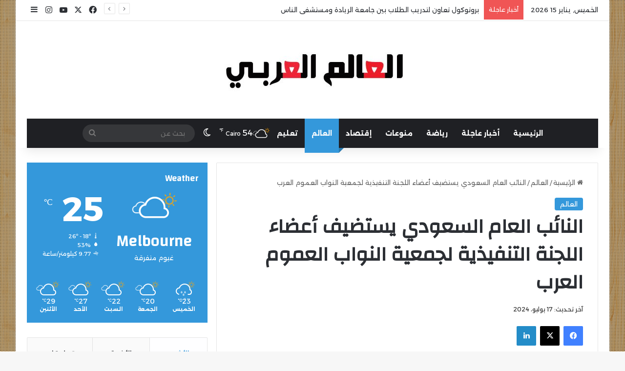

--- FILE ---
content_type: text/html; charset=UTF-8
request_url: https://elalmelarby.com/?p=52695
body_size: 40047
content:
<!DOCTYPE html>
<html dir="rtl" lang="ar" class="" data-skin="light" prefix="og: https://ogp.me/ns#">
<head>
	<meta charset="UTF-8" />
	<link rel="profile" href="https://gmpg.org/xfn/11" />
	
<!-- تحسين محرك البحث بواسطة رانك ماث - https://rankmath.com/ -->
<title>النائب العام السعودي يستضيف أعضاء اللجنة التنفيذية لجمعية النواب العموم العرب - العالم العربي</title>
<meta name="robots" content="index, follow, max-snippet:-1, max-video-preview:-1, max-image-preview:large"/>
<link rel="canonical" href="https://elalmelarby.com/?p=52695" />
<meta property="og:locale" content="ar_AR" />
<meta property="og:type" content="article" />
<meta property="og:title" content="النائب العام السعودي يستضيف أعضاء اللجنة التنفيذية لجمعية النواب العموم العرب - العالم العربي" />
<meta property="og:description" content="اجتمعت اللجنة التنفيذية لجمعية النواب العموم العرب اليوم في محافظة جدة، حيث استضاف معالي النائب العام سعود بن عبدالله المعجب أعضاء اللجنة التنفيذية للاجتماع التحضيري.  وجرى خلال الاجتماع مناقشة أهمية الجمعية والتحديات المشتركة التي تواجه أعضاءها.  وشهد الاجتماع حضور أعضاء اللجنة من النواب العموم العرب، منهم معالي النائب العام لجمهورية مصر العربية محمد شوقي، ومعالي &hellip;" />
<meta property="og:url" content="https://elalmelarby.com/?p=52695" />
<meta property="og:site_name" content="العالم العربي نيوز" />
<meta property="article:publisher" content="https://www.facebook.com/elalmelarby?mibextid=LQQJ4d" />
<meta property="article:author" content="https://web.facebook.com/elalmelarby" />
<meta property="article:tag" content="السعودية" />
<meta property="article:tag" content="النائب العام السعودي" />
<meta property="article:section" content="العالم" />
<meta property="og:image" content="https://i0.wp.com/elalmelarby.com/wp-content/uploads/2024/07/dDiadRQY1yTg7qKzrAwzD0Js90UyLtkIMjsBJNHU.jpeg" />
<meta property="og:image:secure_url" content="https://i0.wp.com/elalmelarby.com/wp-content/uploads/2024/07/dDiadRQY1yTg7qKzrAwzD0Js90UyLtkIMjsBJNHU.jpeg" />
<meta property="og:image:width" content="1038" />
<meta property="og:image:height" content="674" />
<meta property="og:image:alt" content="النائب العام السعودي يستضيف أعضاء اللجنة التنفيذية لجمعية النواب العموم العرب" />
<meta property="og:image:type" content="image/jpeg" />
<meta property="article:published_time" content="2024-07-17T22:29:41+03:00" />
<meta name="twitter:card" content="summary_large_image" />
<meta name="twitter:title" content="النائب العام السعودي يستضيف أعضاء اللجنة التنفيذية لجمعية النواب العموم العرب - العالم العربي" />
<meta name="twitter:description" content="اجتمعت اللجنة التنفيذية لجمعية النواب العموم العرب اليوم في محافظة جدة، حيث استضاف معالي النائب العام سعود بن عبدالله المعجب أعضاء اللجنة التنفيذية للاجتماع التحضيري.  وجرى خلال الاجتماع مناقشة أهمية الجمعية والتحديات المشتركة التي تواجه أعضاءها.  وشهد الاجتماع حضور أعضاء اللجنة من النواب العموم العرب، منهم معالي النائب العام لجمهورية مصر العربية محمد شوقي، ومعالي &hellip;" />
<meta name="twitter:image" content="https://i0.wp.com/elalmelarby.com/wp-content/uploads/2024/07/dDiadRQY1yTg7qKzrAwzD0Js90UyLtkIMjsBJNHU.jpeg" />
<meta name="twitter:label1" content="كُتب بواسطة" />
<meta name="twitter:data1" content="العالم العربي" />
<meta name="twitter:label2" content="مدة القراءة" />
<meta name="twitter:data2" content="أقل من دقيقة" />
<script type="application/ld+json" class="rank-math-schema">{"@context":"https://schema.org","@graph":[{"@type":["Person","Organization"],"@id":"https://elalmelarby.com/#person","name":"\u0627\u0644\u0639\u0627\u0644\u0645 \u0627\u0644\u0639\u0631\u0628\u064a","sameAs":["https://www.facebook.com/elalmelarby?mibextid=LQQJ4d"]},{"@type":"WebSite","@id":"https://elalmelarby.com/#website","url":"https://elalmelarby.com","name":"\u0627\u0644\u0639\u0627\u0644\u0645 \u0627\u0644\u0639\u0631\u0628\u064a \u0646\u064a\u0648\u0632","publisher":{"@id":"https://elalmelarby.com/#person"},"inLanguage":"ar"},{"@type":"ImageObject","@id":"https://i0.wp.com/elalmelarby.com/wp-content/uploads/2024/07/dDiadRQY1yTg7qKzrAwzD0Js90UyLtkIMjsBJNHU.jpeg?fit=1038%2C674&amp;ssl=1","url":"https://i0.wp.com/elalmelarby.com/wp-content/uploads/2024/07/dDiadRQY1yTg7qKzrAwzD0Js90UyLtkIMjsBJNHU.jpeg?fit=1038%2C674&amp;ssl=1","width":"1038","height":"674","inLanguage":"ar"},{"@type":"BreadcrumbList","@id":"https://elalmelarby.com/?p=52695#breadcrumb","itemListElement":[{"@type":"ListItem","position":"1","item":{"@id":"https://elalmelarby.com","name":"\u0627\u0644\u0639\u0627\u0644\u0645 \u0627\u0644\u0639\u0631\u0628\u064a"}},{"@type":"ListItem","position":"2","item":{"@id":"https://elalmelarby.com/?cat=67","name":"\u0627\u0644\u0639\u0627\u0644\u0645"}},{"@type":"ListItem","position":"3","item":{"@id":"https://elalmelarby.com/?p=52695","name":"\u0627\u0644\u0646\u0627\u0626\u0628 \u0627\u0644\u0639\u0627\u0645 \u0627\u0644\u0633\u0639\u0648\u062f\u064a \u064a\u0633\u062a\u0636\u064a\u0641 \u0623\u0639\u0636\u0627\u0621 \u0627\u0644\u0644\u062c\u0646\u0629 \u0627\u0644\u062a\u0646\u0641\u064a\u0630\u064a\u0629 \u0644\u062c\u0645\u0639\u064a\u0629 \u0627\u0644\u0646\u0648\u0627\u0628 \u0627\u0644\u0639\u0645\u0648\u0645 \u0627\u0644\u0639\u0631\u0628"}}]},{"@type":"WebPage","@id":"https://elalmelarby.com/?p=52695#webpage","url":"https://elalmelarby.com/?p=52695","name":"\u0627\u0644\u0646\u0627\u0626\u0628 \u0627\u0644\u0639\u0627\u0645 \u0627\u0644\u0633\u0639\u0648\u062f\u064a \u064a\u0633\u062a\u0636\u064a\u0641 \u0623\u0639\u0636\u0627\u0621 \u0627\u0644\u0644\u062c\u0646\u0629 \u0627\u0644\u062a\u0646\u0641\u064a\u0630\u064a\u0629 \u0644\u062c\u0645\u0639\u064a\u0629 \u0627\u0644\u0646\u0648\u0627\u0628 \u0627\u0644\u0639\u0645\u0648\u0645 \u0627\u0644\u0639\u0631\u0628 - \u0627\u0644\u0639\u0627\u0644\u0645 \u0627\u0644\u0639\u0631\u0628\u064a","datePublished":"2024-07-17T22:29:41+03:00","dateModified":"2024-07-17T22:29:41+03:00","isPartOf":{"@id":"https://elalmelarby.com/#website"},"primaryImageOfPage":{"@id":"https://i0.wp.com/elalmelarby.com/wp-content/uploads/2024/07/dDiadRQY1yTg7qKzrAwzD0Js90UyLtkIMjsBJNHU.jpeg?fit=1038%2C674&amp;ssl=1"},"inLanguage":"ar","breadcrumb":{"@id":"https://elalmelarby.com/?p=52695#breadcrumb"}},{"@type":"Person","@id":"https://elalmelarby.com/author/elalmelarby10","name":"\u0627\u0644\u0639\u0627\u0644\u0645 \u0627\u0644\u0639\u0631\u0628\u064a","url":"https://elalmelarby.com/author/elalmelarby10","image":{"@type":"ImageObject","@id":"https://secure.gravatar.com/avatar/e024909ead325c1044c973ac7265f40ce21ca606dc9a4724479daaab441597c7?s=96&amp;d=mm&amp;r=g","url":"https://secure.gravatar.com/avatar/e024909ead325c1044c973ac7265f40ce21ca606dc9a4724479daaab441597c7?s=96&amp;d=mm&amp;r=g","caption":"\u0627\u0644\u0639\u0627\u0644\u0645 \u0627\u0644\u0639\u0631\u0628\u064a","inLanguage":"ar"},"sameAs":["https://web.facebook.com/elalmelarby","https://www.youtube.com/@elalmelarby992"]},{"@type":"BlogPosting","headline":"\u0627\u0644\u0646\u0627\u0626\u0628 \u0627\u0644\u0639\u0627\u0645 \u0627\u0644\u0633\u0639\u0648\u062f\u064a \u064a\u0633\u062a\u0636\u064a\u0641 \u0623\u0639\u0636\u0627\u0621 \u0627\u0644\u0644\u062c\u0646\u0629 \u0627\u0644\u062a\u0646\u0641\u064a\u0630\u064a\u0629 \u0644\u062c\u0645\u0639\u064a\u0629 \u0627\u0644\u0646\u0648\u0627\u0628 \u0627\u0644\u0639\u0645\u0648\u0645 \u0627\u0644\u0639\u0631\u0628 - \u0627\u0644\u0639\u0627\u0644\u0645 \u0627\u0644\u0639\u0631\u0628\u064a","datePublished":"2024-07-17T22:29:41+03:00","dateModified":"2024-07-17T22:29:41+03:00","articleSection":"\u0627\u0644\u0639\u0627\u0644\u0645","author":{"@id":"https://elalmelarby.com/author/elalmelarby10","name":"\u0627\u0644\u0639\u0627\u0644\u0645 \u0627\u0644\u0639\u0631\u0628\u064a"},"publisher":{"@id":"https://elalmelarby.com/#person"},"description":"\u0627\u062c\u062a\u0645\u0639\u062a \u0627\u0644\u0644\u062c\u0646\u0629 \u0627\u0644\u062a\u0646\u0641\u064a\u0630\u064a\u0629 \u0644\u062c\u0645\u0639\u064a\u0629 \u0627\u0644\u0646\u0648\u0627\u0628 \u0627\u0644\u0639\u0645\u0648\u0645 \u0627\u0644\u0639\u0631\u0628 \u0627\u0644\u064a\u0648\u0645 \u0641\u064a \u0645\u062d\u0627\u0641\u0638\u0629 \u062c\u062f\u0629\u060c \u062d\u064a\u062b \u0627\u0633\u062a\u0636\u0627\u0641 \u0645\u0639\u0627\u0644\u064a \u0627\u0644\u0646\u0627\u0626\u0628 \u0627\u0644\u0639\u0627\u0645 \u0633\u0639\u0648\u062f \u0628\u0646 \u0639\u0628\u062f\u0627\u0644\u0644\u0647 \u0627\u0644\u0645\u0639\u062c\u0628 \u0623\u0639\u0636\u0627\u0621 \u0627\u0644\u0644\u062c\u0646\u0629 \u0627\u0644\u062a\u0646\u0641\u064a\u0630\u064a\u0629 \u0644\u0644\u0627\u062c\u062a\u0645\u0627\u0639 \u0627\u0644\u062a\u062d\u0636\u064a\u0631\u064a. \u00a0\u0648\u062c\u0631\u0649 \u062e\u0644\u0627\u0644 \u0627\u0644\u0627\u062c\u062a\u0645\u0627\u0639 \u0645\u0646\u0627\u0642\u0634\u0629 \u0623\u0647\u0645\u064a\u0629 \u0627\u0644\u062c\u0645\u0639\u064a\u0629 \u0648\u0627\u0644\u062a\u062d\u062f\u064a\u0627\u062a \u0627\u0644\u0645\u0634\u062a\u0631\u0643\u0629 \u0627\u0644\u062a\u064a \u062a\u0648\u0627\u062c\u0647 \u0623\u0639\u0636\u0627\u0621\u0647\u0627. \u00a0\u0648\u0634\u0647\u062f \u0627\u0644\u0627\u062c\u062a\u0645\u0627\u0639 \u062d\u0636\u0648\u0631 \u0623\u0639\u0636\u0627\u0621 \u0627\u0644\u0644\u062c\u0646\u0629 \u0645\u0646 \u0627\u0644\u0646\u0648\u0627\u0628 \u0627\u0644\u0639\u0645\u0648\u0645 \u0627\u0644\u0639\u0631\u0628\u060c \u0645\u0646\u0647\u0645 \u0645\u0639\u0627\u0644\u064a \u0627\u0644\u0646\u0627\u0626\u0628 \u0627\u0644\u0639\u0627\u0645 \u0644\u062c\u0645\u0647\u0648\u0631\u064a\u0629 \u0645\u0635\u0631 \u0627\u0644\u0639\u0631\u0628\u064a\u0629 \u0645\u062d\u0645\u062f \u0634\u0648\u0642\u064a\u060c \u0648\u0645\u0639\u0627\u0644\u064a \u0627\u0644\u0645\u062f\u0639\u064a \u0627\u0644\u0639\u0627\u0645 \u0644\u0633\u0644\u0637\u0646\u0629 \u0639\u0645\u0627\u0646 \u0646\u0635\u0631 \u0628\u0646 \u062e\u0645\u064a\u0633 \u0627\u0644\u0635\u0648\u0627\u0639\u064a\u060c \u0648\u0645\u0639\u0627\u0644\u064a \u0627\u0644\u0646\u0627\u0626\u0628 \u0627\u0644\u0639\u0627\u0645 \u0644\u062f\u0648\u0644\u0629 \u0641\u0644\u0633\u0637\u064a\u0646 \u0623\u0643\u0631\u0645 \u0627\u0644\u062e\u0637\u064a\u0628\u060c \u0648\u0627\u0644\u0648\u0643\u064a\u0644 \u0627\u0644\u0639\u0627\u0645 \u0644\u0644\u0645\u0644\u0643 \u0644\u062f\u0649 \u0645\u062d\u0643\u0645\u0629 \u0627\u0644\u0646\u0642\u0636 \u0631\u0626\u064a\u0633 \u0627\u0644\u0646\u064a\u0627\u0628\u0629 \u0627\u0644\u0639\u0627\u0645\u0629 \u0628\u0627\u0644\u0645\u0645\u0644\u0643\u0629 \u0627\u0644\u0645\u063a\u0631\u0628\u064a\u0629 \u0627\u0644\u062d\u0633\u0646 \u0627\u0644\u062f\u0627\u0643\u064a. \u00a0\u0648\u062a\u0628\u0627\u062f\u0644 \u0627\u0644\u0645\u0634\u0627\u0631\u0643\u0648\u0646 \u0648\u062c\u0647\u0627\u062a \u0627\u0644\u0646\u0638\u0631 \u0648\u0646\u0627\u0642\u0634\u0648\u0627 \u0623\u0641\u0636\u0644 \u0627\u0644\u0645\u0645\u0627\u0631\u0633\u0627\u062a \u0644\u062a\u0639\u0632\u064a\u0632 \u0627\u0644\u062a\u0639\u0627\u0648\u0646 \u0628\u064a\u0646 \u062f\u0648\u0644 \u0627\u0644\u0623\u0639\u0636\u0627\u0621\u060c \u0625\u0644\u0649 \u062c\u0627\u0646\u0628 \u062a\u0646\u0627\u0648\u0644 \u0627\u0644\u0639\u062f\u064a\u062f \u0645\u0646 \u0627\u0644\u0645\u0648\u0636\u0648\u0639\u0627\u062a \u0627\u0644\u0647\u0627\u0645\u0629\u060c \u0648\u062a\u0637\u0648\u064a\u0631 \u0627\u0644\u0642\u062f\u0631\u0627\u062a \u0627\u0644\u0641\u0646\u064a\u0629 \u0648\u0627\u0644\u0625\u062f\u0627\u0631\u064a\u0629 \u0644\u0623\u062c\u0647\u0632\u0629 \u0627\u0644\u0646\u064a\u0627\u0628\u0629 \u0627\u0644\u0639\u0627\u0645\u0629\u060c \u0648\u0625\u0642\u0627\u0645\u0629 \u0627\u0644\u062f\u0648\u0631\u0627\u062a \u0628\u064a\u0646 \u0623\u0639\u0636\u0627\u0621 \u062f\u0648\u0644 \u0627\u0644\u062c\u0645\u0639\u064a\u0629. \u00a0\u0648\u0623\u0643\u062f \u0645\u0639\u0627\u0644\u064a \u0627\u0644\u0646\u0627\u0626\u0628 \u0627\u0644\u0639\u0627\u0645 \u0633\u0639\u0648\u062f \u0628\u0646 \u0639\u0628\u062f\u0627\u0644\u0644\u0647 \u0627\u0644\u0645\u0639\u062c\u0628 \u0641\u064a \u0643\u0644\u0645\u062a\u0647 \u0627\u0644\u0627\u0641\u062a\u062a\u0627\u062d\u064a\u0629, \u0623\u0647\u0645\u064a\u0629 \u0627\u0644\u062a\u0639\u0627\u0648\u0646 \u0627\u0644\u0645\u0634\u062a\u0631\u0643 \u0628\u064a\u0646 \u0627\u0644\u062f\u0648\u0644 \u0627\u0644\u0639\u0631\u0628\u064a\u0629 \u0641\u064a \u0645\u0648\u0627\u062c\u0647\u0629 \u0627\u0644\u062a\u062d\u062f\u064a\u0627\u062a \u0627\u0644\u0639\u062f\u0644\u064a\u0629 \u0648\u0627\u0644\u0642\u0636\u0627\u0626\u064a\u0629\u060c \u0645\u0634\u064a\u0631\u0627\u064b \u0625\u0644\u0649 \u0623\u0646 \u0647\u0630\u0627 \u0627\u0644\u0627\u062c\u062a\u0645\u0627\u0639 \u064a\u0639\u0643\u0633 \u0627\u0644\u062a\u0632\u0627\u0645 \u062c\u0645\u0639\u064a\u0629 \u0627\u0644\u0646\u0648\u0627\u0628 \u0627\u0644\u0639\u0645\u0648\u0645 \u0627\u0644\u0639\u0631\u0628 \u0628\u062a\u062d\u0642\u064a\u0642 \u0627\u0644\u0639\u062f\u0627\u0644\u0629 \u0648\u062a\u0639\u0632\u064a\u0632 \u0633\u064a\u0627\u062f\u0629 \u0627\u0644\u0642\u0627\u0646\u0648\u0646 \u0641\u064a \u0627\u0644\u0645\u0646\u0637\u0642\u0629. \u00a0\u0648\u0641\u064a \u062e\u062a\u0627\u0645 \u0627\u0644\u0627\u062c\u062a\u0645\u0627\u0639\u060c \u0627\u062a\u0641\u0642 \u0627\u0644\u0645\u0634\u0627\u0631\u0643\u0648\u0646 \u0639\u0644\u0649 \u0645\u062c\u0645\u0648\u0639\u0629 \u0645\u0646 \u0627\u0644\u062a\u0648\u0635\u064a\u0627\u062a \u0627\u0644\u062a\u064a \u062a\u0647\u062f\u0641 \u0625\u0644\u0649 \u062a\u0637\u0648\u064a\u0631 \u0622\u0644\u064a\u0627\u062a \u0627\u0644\u062a\u0639\u0627\u0648\u0646 \u0628\u064a\u0646 \u0627\u0644\u0646\u064a\u0627\u0628\u0627\u062a \u0627\u0644\u0639\u0627\u0645\u0629 \u0641\u064a \u0627\u0644\u062f\u0648\u0644 \u0627\u0644\u0623\u0639\u0636\u0627\u0621\u060c \u0628\u0645\u0627 \u064a\u0633\u0647\u0645 \u0641\u064a \u062a\u062d\u0642\u064a\u0642 \u0627\u0644\u0639\u062f\u0627\u0644\u0629 \u0648\u062d\u0645\u0627\u064a\u0629 \u062d\u0642\u0648\u0642 \u0627\u0644\u0645\u0648\u0627\u0637\u0646\u064a\u0646.","name":"\u0627\u0644\u0646\u0627\u0626\u0628 \u0627\u0644\u0639\u0627\u0645 \u0627\u0644\u0633\u0639\u0648\u062f\u064a \u064a\u0633\u062a\u0636\u064a\u0641 \u0623\u0639\u0636\u0627\u0621 \u0627\u0644\u0644\u062c\u0646\u0629 \u0627\u0644\u062a\u0646\u0641\u064a\u0630\u064a\u0629 \u0644\u062c\u0645\u0639\u064a\u0629 \u0627\u0644\u0646\u0648\u0627\u0628 \u0627\u0644\u0639\u0645\u0648\u0645 \u0627\u0644\u0639\u0631\u0628 - \u0627\u0644\u0639\u0627\u0644\u0645 \u0627\u0644\u0639\u0631\u0628\u064a","@id":"https://elalmelarby.com/?p=52695#richSnippet","isPartOf":{"@id":"https://elalmelarby.com/?p=52695#webpage"},"image":{"@id":"https://i0.wp.com/elalmelarby.com/wp-content/uploads/2024/07/dDiadRQY1yTg7qKzrAwzD0Js90UyLtkIMjsBJNHU.jpeg?fit=1038%2C674&amp;ssl=1"},"inLanguage":"ar","mainEntityOfPage":{"@id":"https://elalmelarby.com/?p=52695#webpage"}}]}</script>
<!-- /إضافة تحسين محركات البحث لووردبريس Rank Math -->

<link rel='dns-prefetch' href='//www.googletagmanager.com' />
<link rel='dns-prefetch' href='//stats.wp.com' />
<link rel='preconnect' href='//i0.wp.com' />
<link rel='preconnect' href='//c0.wp.com' />
<link rel="alternate" type="application/rss+xml" title="العالم العربي &laquo; الخلاصة" href="https://elalmelarby.com/?feed=rss2" />
<link rel="alternate" type="application/rss+xml" title="العالم العربي &laquo; خلاصة التعليقات" href="https://elalmelarby.com/?feed=comments-rss2" />
		<script type="text/javascript">
			try {
				if( 'undefined' != typeof localStorage ){
					var tieSkin = localStorage.getItem('tie-skin');
				}

				
				var html = document.getElementsByTagName('html')[0].classList,
						htmlSkin = 'light';

				if( html.contains('dark-skin') ){
					htmlSkin = 'dark';
				}

				if( tieSkin != null && tieSkin != htmlSkin ){
					html.add('tie-skin-inverted');
					var tieSkinInverted = true;
				}

				if( tieSkin == 'dark' ){
					html.add('dark-skin');
				}
				else if( tieSkin == 'light' ){
					html.remove( 'dark-skin' );
				}
				
			} catch(e) { console.log( e ) }

		</script>
		<link rel="alternate" type="application/rss+xml" title="العالم العربي &laquo; النائب العام السعودي يستضيف أعضاء اللجنة التنفيذية لجمعية النواب العموم العرب خلاصة التعليقات" href="https://elalmelarby.com/?feed=rss2&#038;p=52695" />

		<style type="text/css">
			:root{				
			--tie-preset-gradient-1: linear-gradient(135deg, rgba(6, 147, 227, 1) 0%, rgb(155, 81, 224) 100%);
			--tie-preset-gradient-2: linear-gradient(135deg, rgb(122, 220, 180) 0%, rgb(0, 208, 130) 100%);
			--tie-preset-gradient-3: linear-gradient(135deg, rgba(252, 185, 0, 1) 0%, rgba(255, 105, 0, 1) 100%);
			--tie-preset-gradient-4: linear-gradient(135deg, rgba(255, 105, 0, 1) 0%, rgb(207, 46, 46) 100%);
			--tie-preset-gradient-5: linear-gradient(135deg, rgb(238, 238, 238) 0%, rgb(169, 184, 195) 100%);
			--tie-preset-gradient-6: linear-gradient(135deg, rgb(74, 234, 220) 0%, rgb(151, 120, 209) 20%, rgb(207, 42, 186) 40%, rgb(238, 44, 130) 60%, rgb(251, 105, 98) 80%, rgb(254, 248, 76) 100%);
			--tie-preset-gradient-7: linear-gradient(135deg, rgb(255, 206, 236) 0%, rgb(152, 150, 240) 100%);
			--tie-preset-gradient-8: linear-gradient(135deg, rgb(254, 205, 165) 0%, rgb(254, 45, 45) 50%, rgb(107, 0, 62) 100%);
			--tie-preset-gradient-9: linear-gradient(135deg, rgb(255, 203, 112) 0%, rgb(199, 81, 192) 50%, rgb(65, 88, 208) 100%);
			--tie-preset-gradient-10: linear-gradient(135deg, rgb(255, 245, 203) 0%, rgb(182, 227, 212) 50%, rgb(51, 167, 181) 100%);
			--tie-preset-gradient-11: linear-gradient(135deg, rgb(202, 248, 128) 0%, rgb(113, 206, 126) 100%);
			--tie-preset-gradient-12: linear-gradient(135deg, rgb(2, 3, 129) 0%, rgb(40, 116, 252) 100%);
			--tie-preset-gradient-13: linear-gradient(135deg, #4D34FA, #ad34fa);
			--tie-preset-gradient-14: linear-gradient(135deg, #0057FF, #31B5FF);
			--tie-preset-gradient-15: linear-gradient(135deg, #FF007A, #FF81BD);
			--tie-preset-gradient-16: linear-gradient(135deg, #14111E, #4B4462);
			--tie-preset-gradient-17: linear-gradient(135deg, #F32758, #FFC581);

			
					--main-nav-background: #1f2024;
					--main-nav-secondry-background: rgba(0,0,0,0.2);
					--main-nav-primary-color: #0088ff;
					--main-nav-contrast-primary-color: #FFFFFF;
					--main-nav-text-color: #FFFFFF;
					--main-nav-secondry-text-color: rgba(225,255,255,0.5);
					--main-nav-main-border-color: rgba(255,255,255,0.07);
					--main-nav-secondry-border-color: rgba(255,255,255,0.04);
				--tie-buttons-radius: 100px;--tie-buttons-color: transparent;--tie-buttons-border-width: 1px;
			}
		</style>
	<link rel="alternate" title="oEmbed (JSON)" type="application/json+oembed" href="https://elalmelarby.com/index.php?rest_route=%2Foembed%2F1.0%2Fembed&#038;url=https%3A%2F%2Felalmelarby.com%2F%3Fp%3D52695" />
<link rel="alternate" title="oEmbed (XML)" type="text/xml+oembed" href="https://elalmelarby.com/index.php?rest_route=%2Foembed%2F1.0%2Fembed&#038;url=https%3A%2F%2Felalmelarby.com%2F%3Fp%3D52695&#038;format=xml" />
<meta name="viewport" content="width=device-width, initial-scale=1.0" /><style id='wp-img-auto-sizes-contain-inline-css' type='text/css'>
img:is([sizes=auto i],[sizes^="auto," i]){contain-intrinsic-size:3000px 1500px}
/*# sourceURL=wp-img-auto-sizes-contain-inline-css */
</style>

<link rel='stylesheet' id='tie-insta-style-css' href='https://elalmelarby.com/wp-content/plugins/instanow/assets/style.css?ver=6.9' type='text/css' media='all' />
<link rel='stylesheet' id='tie-insta-ilightbox-skin-css' href='https://elalmelarby.com/wp-content/plugins/instanow/assets/ilightbox/dark-skin/skin.css?ver=6.9' type='text/css' media='all' />
<link rel='stylesheet' id='jetpack_related-posts-rtl-css' href='https://c0.wp.com/p/jetpack/15.3.1/modules/related-posts/related-posts-rtl.css' type='text/css' media='all' />
<style id='wp-emoji-styles-inline-css' type='text/css'>

	img.wp-smiley, img.emoji {
		display: inline !important;
		border: none !important;
		box-shadow: none !important;
		height: 1em !important;
		width: 1em !important;
		margin: 0 0.07em !important;
		vertical-align: -0.1em !important;
		background: none !important;
		padding: 0 !important;
	}
/*# sourceURL=wp-emoji-styles-inline-css */
</style>
<link rel='stylesheet' id='wp-block-library-rtl-css' href='https://c0.wp.com/c/6.9/wp-includes/css/dist/block-library/style-rtl.min.css' type='text/css' media='all' />
<style id='global-styles-inline-css' type='text/css'>
:root{--wp--preset--aspect-ratio--square: 1;--wp--preset--aspect-ratio--4-3: 4/3;--wp--preset--aspect-ratio--3-4: 3/4;--wp--preset--aspect-ratio--3-2: 3/2;--wp--preset--aspect-ratio--2-3: 2/3;--wp--preset--aspect-ratio--16-9: 16/9;--wp--preset--aspect-ratio--9-16: 9/16;--wp--preset--color--black: #000000;--wp--preset--color--cyan-bluish-gray: #abb8c3;--wp--preset--color--white: #ffffff;--wp--preset--color--pale-pink: #f78da7;--wp--preset--color--vivid-red: #cf2e2e;--wp--preset--color--luminous-vivid-orange: #ff6900;--wp--preset--color--luminous-vivid-amber: #fcb900;--wp--preset--color--light-green-cyan: #7bdcb5;--wp--preset--color--vivid-green-cyan: #00d084;--wp--preset--color--pale-cyan-blue: #8ed1fc;--wp--preset--color--vivid-cyan-blue: #0693e3;--wp--preset--color--vivid-purple: #9b51e0;--wp--preset--color--global-color: #3498db;--wp--preset--gradient--vivid-cyan-blue-to-vivid-purple: linear-gradient(135deg,rgb(6,147,227) 0%,rgb(155,81,224) 100%);--wp--preset--gradient--light-green-cyan-to-vivid-green-cyan: linear-gradient(135deg,rgb(122,220,180) 0%,rgb(0,208,130) 100%);--wp--preset--gradient--luminous-vivid-amber-to-luminous-vivid-orange: linear-gradient(135deg,rgb(252,185,0) 0%,rgb(255,105,0) 100%);--wp--preset--gradient--luminous-vivid-orange-to-vivid-red: linear-gradient(135deg,rgb(255,105,0) 0%,rgb(207,46,46) 100%);--wp--preset--gradient--very-light-gray-to-cyan-bluish-gray: linear-gradient(135deg,rgb(238,238,238) 0%,rgb(169,184,195) 100%);--wp--preset--gradient--cool-to-warm-spectrum: linear-gradient(135deg,rgb(74,234,220) 0%,rgb(151,120,209) 20%,rgb(207,42,186) 40%,rgb(238,44,130) 60%,rgb(251,105,98) 80%,rgb(254,248,76) 100%);--wp--preset--gradient--blush-light-purple: linear-gradient(135deg,rgb(255,206,236) 0%,rgb(152,150,240) 100%);--wp--preset--gradient--blush-bordeaux: linear-gradient(135deg,rgb(254,205,165) 0%,rgb(254,45,45) 50%,rgb(107,0,62) 100%);--wp--preset--gradient--luminous-dusk: linear-gradient(135deg,rgb(255,203,112) 0%,rgb(199,81,192) 50%,rgb(65,88,208) 100%);--wp--preset--gradient--pale-ocean: linear-gradient(135deg,rgb(255,245,203) 0%,rgb(182,227,212) 50%,rgb(51,167,181) 100%);--wp--preset--gradient--electric-grass: linear-gradient(135deg,rgb(202,248,128) 0%,rgb(113,206,126) 100%);--wp--preset--gradient--midnight: linear-gradient(135deg,rgb(2,3,129) 0%,rgb(40,116,252) 100%);--wp--preset--font-size--small: 13px;--wp--preset--font-size--medium: 20px;--wp--preset--font-size--large: 36px;--wp--preset--font-size--x-large: 42px;--wp--preset--spacing--20: 0.44rem;--wp--preset--spacing--30: 0.67rem;--wp--preset--spacing--40: 1rem;--wp--preset--spacing--50: 1.5rem;--wp--preset--spacing--60: 2.25rem;--wp--preset--spacing--70: 3.38rem;--wp--preset--spacing--80: 5.06rem;--wp--preset--shadow--natural: 6px 6px 9px rgba(0, 0, 0, 0.2);--wp--preset--shadow--deep: 12px 12px 50px rgba(0, 0, 0, 0.4);--wp--preset--shadow--sharp: 6px 6px 0px rgba(0, 0, 0, 0.2);--wp--preset--shadow--outlined: 6px 6px 0px -3px rgb(255, 255, 255), 6px 6px rgb(0, 0, 0);--wp--preset--shadow--crisp: 6px 6px 0px rgb(0, 0, 0);}:where(.is-layout-flex){gap: 0.5em;}:where(.is-layout-grid){gap: 0.5em;}body .is-layout-flex{display: flex;}.is-layout-flex{flex-wrap: wrap;align-items: center;}.is-layout-flex > :is(*, div){margin: 0;}body .is-layout-grid{display: grid;}.is-layout-grid > :is(*, div){margin: 0;}:where(.wp-block-columns.is-layout-flex){gap: 2em;}:where(.wp-block-columns.is-layout-grid){gap: 2em;}:where(.wp-block-post-template.is-layout-flex){gap: 1.25em;}:where(.wp-block-post-template.is-layout-grid){gap: 1.25em;}.has-black-color{color: var(--wp--preset--color--black) !important;}.has-cyan-bluish-gray-color{color: var(--wp--preset--color--cyan-bluish-gray) !important;}.has-white-color{color: var(--wp--preset--color--white) !important;}.has-pale-pink-color{color: var(--wp--preset--color--pale-pink) !important;}.has-vivid-red-color{color: var(--wp--preset--color--vivid-red) !important;}.has-luminous-vivid-orange-color{color: var(--wp--preset--color--luminous-vivid-orange) !important;}.has-luminous-vivid-amber-color{color: var(--wp--preset--color--luminous-vivid-amber) !important;}.has-light-green-cyan-color{color: var(--wp--preset--color--light-green-cyan) !important;}.has-vivid-green-cyan-color{color: var(--wp--preset--color--vivid-green-cyan) !important;}.has-pale-cyan-blue-color{color: var(--wp--preset--color--pale-cyan-blue) !important;}.has-vivid-cyan-blue-color{color: var(--wp--preset--color--vivid-cyan-blue) !important;}.has-vivid-purple-color{color: var(--wp--preset--color--vivid-purple) !important;}.has-black-background-color{background-color: var(--wp--preset--color--black) !important;}.has-cyan-bluish-gray-background-color{background-color: var(--wp--preset--color--cyan-bluish-gray) !important;}.has-white-background-color{background-color: var(--wp--preset--color--white) !important;}.has-pale-pink-background-color{background-color: var(--wp--preset--color--pale-pink) !important;}.has-vivid-red-background-color{background-color: var(--wp--preset--color--vivid-red) !important;}.has-luminous-vivid-orange-background-color{background-color: var(--wp--preset--color--luminous-vivid-orange) !important;}.has-luminous-vivid-amber-background-color{background-color: var(--wp--preset--color--luminous-vivid-amber) !important;}.has-light-green-cyan-background-color{background-color: var(--wp--preset--color--light-green-cyan) !important;}.has-vivid-green-cyan-background-color{background-color: var(--wp--preset--color--vivid-green-cyan) !important;}.has-pale-cyan-blue-background-color{background-color: var(--wp--preset--color--pale-cyan-blue) !important;}.has-vivid-cyan-blue-background-color{background-color: var(--wp--preset--color--vivid-cyan-blue) !important;}.has-vivid-purple-background-color{background-color: var(--wp--preset--color--vivid-purple) !important;}.has-black-border-color{border-color: var(--wp--preset--color--black) !important;}.has-cyan-bluish-gray-border-color{border-color: var(--wp--preset--color--cyan-bluish-gray) !important;}.has-white-border-color{border-color: var(--wp--preset--color--white) !important;}.has-pale-pink-border-color{border-color: var(--wp--preset--color--pale-pink) !important;}.has-vivid-red-border-color{border-color: var(--wp--preset--color--vivid-red) !important;}.has-luminous-vivid-orange-border-color{border-color: var(--wp--preset--color--luminous-vivid-orange) !important;}.has-luminous-vivid-amber-border-color{border-color: var(--wp--preset--color--luminous-vivid-amber) !important;}.has-light-green-cyan-border-color{border-color: var(--wp--preset--color--light-green-cyan) !important;}.has-vivid-green-cyan-border-color{border-color: var(--wp--preset--color--vivid-green-cyan) !important;}.has-pale-cyan-blue-border-color{border-color: var(--wp--preset--color--pale-cyan-blue) !important;}.has-vivid-cyan-blue-border-color{border-color: var(--wp--preset--color--vivid-cyan-blue) !important;}.has-vivid-purple-border-color{border-color: var(--wp--preset--color--vivid-purple) !important;}.has-vivid-cyan-blue-to-vivid-purple-gradient-background{background: var(--wp--preset--gradient--vivid-cyan-blue-to-vivid-purple) !important;}.has-light-green-cyan-to-vivid-green-cyan-gradient-background{background: var(--wp--preset--gradient--light-green-cyan-to-vivid-green-cyan) !important;}.has-luminous-vivid-amber-to-luminous-vivid-orange-gradient-background{background: var(--wp--preset--gradient--luminous-vivid-amber-to-luminous-vivid-orange) !important;}.has-luminous-vivid-orange-to-vivid-red-gradient-background{background: var(--wp--preset--gradient--luminous-vivid-orange-to-vivid-red) !important;}.has-very-light-gray-to-cyan-bluish-gray-gradient-background{background: var(--wp--preset--gradient--very-light-gray-to-cyan-bluish-gray) !important;}.has-cool-to-warm-spectrum-gradient-background{background: var(--wp--preset--gradient--cool-to-warm-spectrum) !important;}.has-blush-light-purple-gradient-background{background: var(--wp--preset--gradient--blush-light-purple) !important;}.has-blush-bordeaux-gradient-background{background: var(--wp--preset--gradient--blush-bordeaux) !important;}.has-luminous-dusk-gradient-background{background: var(--wp--preset--gradient--luminous-dusk) !important;}.has-pale-ocean-gradient-background{background: var(--wp--preset--gradient--pale-ocean) !important;}.has-electric-grass-gradient-background{background: var(--wp--preset--gradient--electric-grass) !important;}.has-midnight-gradient-background{background: var(--wp--preset--gradient--midnight) !important;}.has-small-font-size{font-size: var(--wp--preset--font-size--small) !important;}.has-medium-font-size{font-size: var(--wp--preset--font-size--medium) !important;}.has-large-font-size{font-size: var(--wp--preset--font-size--large) !important;}.has-x-large-font-size{font-size: var(--wp--preset--font-size--x-large) !important;}
/*# sourceURL=global-styles-inline-css */
</style>

<style id='classic-theme-styles-inline-css' type='text/css'>
/*! This file is auto-generated */
.wp-block-button__link{color:#fff;background-color:#32373c;border-radius:9999px;box-shadow:none;text-decoration:none;padding:calc(.667em + 2px) calc(1.333em + 2px);font-size:1.125em}.wp-block-file__button{background:#32373c;color:#fff;text-decoration:none}
/*# sourceURL=/wp-includes/css/classic-themes.min.css */
</style>
<link rel='stylesheet' id='tie-css-base-css' href='https://elalmelarby.com/wp-content/themes/jannah/assets/css/base.min.css?ver=7.6.1' type='text/css' media='all' />
<link rel='stylesheet' id='tie-css-styles-css' href='https://elalmelarby.com/wp-content/themes/jannah/assets/css/style.min.css?ver=7.6.1' type='text/css' media='all' />
<link rel='stylesheet' id='tie-css-widgets-css' href='https://elalmelarby.com/wp-content/themes/jannah/assets/css/widgets.min.css?ver=7.6.1' type='text/css' media='all' />
<link rel='stylesheet' id='tie-css-helpers-css' href='https://elalmelarby.com/wp-content/themes/jannah/assets/css/helpers.min.css?ver=7.6.1' type='text/css' media='all' />
<link rel='stylesheet' id='tie-fontawesome5-css' href='https://elalmelarby.com/wp-content/themes/jannah/assets/css/fontawesome.css?ver=7.6.1' type='text/css' media='all' />
<link rel='stylesheet' id='tie-css-ilightbox-css' href='https://elalmelarby.com/wp-content/themes/jannah/assets/ilightbox/dark-skin/skin.css?ver=7.6.1' type='text/css' media='all' />
<link rel='stylesheet' id='tie-css-shortcodes-css' href='https://elalmelarby.com/wp-content/themes/jannah/assets/css/plugins/shortcodes.min.css?ver=7.6.1' type='text/css' media='all' />
<link rel='stylesheet' id='tie-css-single-css' href='https://elalmelarby.com/wp-content/themes/jannah/assets/css/single.min.css?ver=7.6.1' type='text/css' media='all' />
<link rel='stylesheet' id='tie-css-print-css' href='https://elalmelarby.com/wp-content/themes/jannah/assets/css/print.css?ver=7.6.1' type='text/css' media='print' />
<link rel='stylesheet' id='tie-theme-rtl-css-css' href='https://elalmelarby.com/wp-content/themes/jannah/rtl.css?ver=6.9' type='text/css' media='all' />
<link rel='stylesheet' id='tie-theme-child-css-css' href='https://elalmelarby.com/wp-content/themes/jannah-child/style.css?ver=6.9' type='text/css' media='all' />
<style id='tie-theme-child-css-inline-css' type='text/css'>
.wf-active body{font-family: 'Alexandria';}.wf-active .logo-text,.wf-active h1,.wf-active h2,.wf-active h3,.wf-active h4,.wf-active h5,.wf-active h6,.wf-active .the-subtitle{font-family: 'Changa';}.wf-active #main-nav .main-menu > ul > li > a{font-family: 'Alexandria';}#main-nav .main-menu > ul > li > a{text-transform: uppercase;}#tie-wrapper .mag-box.big-post-left-box li:not(:first-child) .post-title,#tie-wrapper .mag-box.big-post-top-box li:not(:first-child) .post-title,#tie-wrapper .mag-box.half-box li:not(:first-child) .post-title,#tie-wrapper .mag-box.big-thumb-left-box li:not(:first-child) .post-title,#tie-wrapper .mag-box.scrolling-box .slide .post-title,#tie-wrapper .mag-box.miscellaneous-box li:not(:first-child) .post-title{font-weight: 500;}#tie-body{background-image: url(https://elalmelarby.com/wp-content/themes/jannah/assets/images/patterns/body-bg13.png);}.background-overlay {background-attachment: fixed;background-image: url(https://elalmelarby.com/wp-content/themes/jannah/assets/images/bg-dots.png);}:root:root{--brand-color: #3498db;--dark-brand-color: #0266a9;--bright-color: #FFFFFF;--base-color: #2c2f34;}#reading-position-indicator{box-shadow: 0 0 10px rgba( 52,152,219,0.7);}:root:root{--brand-color: #3498db;--dark-brand-color: #0266a9;--bright-color: #FFFFFF;--base-color: #2c2f34;}#reading-position-indicator{box-shadow: 0 0 10px rgba( 52,152,219,0.7);}.more-link,.button,[type='submit'],.generic-button a,.generic-button button{background: transparent;}#footer{background-color: #3498db;}#footer .posts-list-counter .posts-list-items li.widget-post-list:before{border-color: #3498db;}#footer .timeline-widget a .date:before{border-color: rgba(52,152,219,0.8);}#footer .footer-boxed-widget-area,#footer textarea,#footer input:not([type=submit]),#footer select,#footer code,#footer kbd,#footer pre,#footer samp,#footer .show-more-button,#footer .slider-links .tie-slider-nav span,#footer #wp-calendar,#footer #wp-calendar tbody td,#footer #wp-calendar thead th,#footer .widget.buddypress .item-options a{border-color: rgba(255,255,255,0.1);}#footer .social-statistics-widget .white-bg li.social-icons-item a,#footer .widget_tag_cloud .tagcloud a,#footer .latest-tweets-widget .slider-links .tie-slider-nav span,#footer .widget_layered_nav_filters a{border-color: rgba(255,255,255,0.1);}#footer .social-statistics-widget .white-bg li:before{background: rgba(255,255,255,0.1);}.site-footer #wp-calendar tbody td{background: rgba(255,255,255,0.02);}#footer .white-bg .social-icons-item a span.followers span,#footer .circle-three-cols .social-icons-item a .followers-num,#footer .circle-three-cols .social-icons-item a .followers-name{color: rgba(255,255,255,0.8);}#footer .timeline-widget ul:before,#footer .timeline-widget a:not(:hover) .date:before{background-color: #167abd;}.tie-cat-10492,.tie-cat-item-10492 > span{background-color:#e67e22 !important;color:#FFFFFF !important;}.tie-cat-10492:after{border-top-color:#e67e22 !important;}.tie-cat-10492:hover{background-color:#c86004 !important;}.tie-cat-10492:hover:after{border-top-color:#c86004 !important;}.tie-cat-10493,.tie-cat-item-10493 > span{background-color:#2ecc71 !important;color:#FFFFFF !important;}.tie-cat-10493:after{border-top-color:#2ecc71 !important;}.tie-cat-10493:hover{background-color:#10ae53 !important;}.tie-cat-10493:hover:after{border-top-color:#10ae53 !important;}.tie-cat-10494,.tie-cat-item-10494 > span{background-color:#9b59b6 !important;color:#FFFFFF !important;}.tie-cat-10494:after{border-top-color:#9b59b6 !important;}.tie-cat-10494:hover{background-color:#7d3b98 !important;}.tie-cat-10494:hover:after{border-top-color:#7d3b98 !important;}.tie-cat-10495,.tie-cat-item-10495 > span{background-color:#34495e !important;color:#FFFFFF !important;}.tie-cat-10495:after{border-top-color:#34495e !important;}.tie-cat-10495:hover{background-color:#162b40 !important;}.tie-cat-10495:hover:after{border-top-color:#162b40 !important;}.tie-cat-10496,.tie-cat-item-10496 > span{background-color:#795548 !important;color:#FFFFFF !important;}.tie-cat-10496:after{border-top-color:#795548 !important;}.tie-cat-10496:hover{background-color:#5b372a !important;}.tie-cat-10496:hover:after{border-top-color:#5b372a !important;}.tie-cat-10497,.tie-cat-item-10497 > span{background-color:#4CAF50 !important;color:#FFFFFF !important;}.tie-cat-10497:after{border-top-color:#4CAF50 !important;}.tie-cat-10497:hover{background-color:#2e9132 !important;}.tie-cat-10497:hover:after{border-top-color:#2e9132 !important;}@media (max-width: 991px){.side-aside.normal-side{background: #2f88d6;background: -webkit-linear-gradient(135deg,#5933a2,#2f88d6 );background: -moz-linear-gradient(135deg,#5933a2,#2f88d6 );background: -o-linear-gradient(135deg,#5933a2,#2f88d6 );background: linear-gradient(135deg,#2f88d6,#5933a2 );}}
/*# sourceURL=tie-theme-child-css-inline-css */
</style>
<script type="text/javascript" id="jetpack_related-posts-js-extra">
/* <![CDATA[ */
var related_posts_js_options = {"post_heading":"h4"};
//# sourceURL=jetpack_related-posts-js-extra
/* ]]> */
</script>
<script type="text/javascript" src="https://c0.wp.com/p/jetpack/15.3.1/_inc/build/related-posts/related-posts.min.js" id="jetpack_related-posts-js"></script>
<script type="text/javascript" id="jquery-core-js-extra">
/* <![CDATA[ */
var tie_insta = {"ajaxurl":"https://elalmelarby.com/wp-admin/admin-ajax.php"};
//# sourceURL=jquery-core-js-extra
/* ]]> */
</script>
<script type="text/javascript" src="https://c0.wp.com/c/6.9/wp-includes/js/jquery/jquery.min.js" id="jquery-core-js"></script>
<script type="text/javascript" src="https://c0.wp.com/c/6.9/wp-includes/js/jquery/jquery-migrate.min.js" id="jquery-migrate-js"></script>
<script type="text/javascript" id="ntb_js_into_anims-js-extra">
/* <![CDATA[ */
var ntb_i_ls = [];
//# sourceURL=ntb_js_into_anims-js-extra
/* ]]> */
</script>

<!-- Google tag (gtag.js) snippet added by Site Kit -->
<!-- Google Analytics snippet added by Site Kit -->
<script type="text/javascript" src="https://www.googletagmanager.com/gtag/js?id=GT-5M3BLPRF" id="google_gtagjs-js" async></script>
<script type="text/javascript" id="google_gtagjs-js-after">
/* <![CDATA[ */
window.dataLayer = window.dataLayer || [];function gtag(){dataLayer.push(arguments);}
gtag("set","linker",{"domains":["elalmelarby.com"]});
gtag("js", new Date());
gtag("set", "developer_id.dZTNiMT", true);
gtag("config", "GT-5M3BLPRF");
 window._googlesitekit = window._googlesitekit || {}; window._googlesitekit.throttledEvents = []; window._googlesitekit.gtagEvent = (name, data) => { var key = JSON.stringify( { name, data } ); if ( !! window._googlesitekit.throttledEvents[ key ] ) { return; } window._googlesitekit.throttledEvents[ key ] = true; setTimeout( () => { delete window._googlesitekit.throttledEvents[ key ]; }, 5 ); gtag( "event", name, { ...data, event_source: "site-kit" } ); }; 
//# sourceURL=google_gtagjs-js-after
/* ]]> */
</script>
<link rel="https://api.w.org/" href="https://elalmelarby.com/index.php?rest_route=/" /><link rel="alternate" title="JSON" type="application/json" href="https://elalmelarby.com/index.php?rest_route=/wp/v2/posts/52695" /><link rel="EditURI" type="application/rsd+xml" title="RSD" href="https://elalmelarby.com/xmlrpc.php?rsd" />
<meta name="generator" content="WordPress 6.9" />
<link rel='shortlink' href='https://elalmelarby.com/?p=52695' />
<meta name="generator" content="Site Kit by Google 1.168.0" />
        <style>
		@font-face {
        font-family: DroidKufi_Ben;
        src: url(https://elalmelarby.com/wp-content/plugins/news-ticker-benaceur/font/DroidKufi-Regular.eot);
        src: url(https://elalmelarby.com/wp-content/plugins/news-ticker-benaceur/font/DroidKufi-Regular.eot?#iefix) format("embedded-opentype"),
        url(https://elalmelarby.com/wp-content/plugins/news-ticker-benaceur/font/droidkufi-regular.ttf) format("truetype"),
		url(https://elalmelarby.com/wp-content/plugins/news-ticker-benaceur/font/droidkufi-regular.woff2) format("woff2"),
	    url(https://elalmelarby.com/wp-content/plugins/news-ticker-benaceur/font/droidkufi-regular.woff) format("woff");
        }
        </style>
		<style>#ntbne_five, #ntbne_five_ie8, #ntbne2, #scroll-ntb {display: none;}</style><style type="text/css">
		

	#ntbne_five {
		margin-right: 0;
	    color:#000000;
	}
	#ntbne_five li {
		list-style: none;
		margin-top:0px;
		display: block;
	}
	.news-ticker-ntb ul a {
	    color:#000000;
		text-decoration: none;
	}
	
	.news-ticker-ntb, #ntbne_five_c {
    	height:44px;
	    line-height:44px;
	}

	#ntbne_five {
    	height:44px;
	}
	#ntbne_five li {
		overflow-y: hidden;
		list-style: none;
		margin-top:0px;
		display: block;
    	height:44px;
	    line-height:44px;
	}
	.news-ticker-ntb {
	    line-height:44px;
	}
	.news-ticker-ntb ul {
		overflow-y: hidden;
	}

    	#ntbne_five {margin-left: 54px;}
	.news-ticker-ntb ul {width:auto !important;}
    
@media only screen and (max-width: 782px) {
	
	    #ntb--title {display:none;}
	
	#ntbne_five {margin-left: 10px;}
	
	#ntbne_five {
    	height:46px;
	}
	#ntbne_five li {
    	height:46px;
	    line-height:46px;
	}
	
	.news-ticker-ntb, #ntbne_five_c {
    	height:46px;
	    line-height:46px;
	}
	   
    #next-button-ntb,#prev-button-ntb {display:none;}
	}

		 .news-ticker-ntb ul a:hover {
		color:#4c4b4b;
		text-decoration: none;
	   -webkit-transition: all 0.5s ease-out;
	   -moz-transition: all 0.5s ease-out;
	   -o-transition: all 0.5s ease-out;
	    transition: all 0.5s ease-out;
	}
@media only screen and (max-width: 782px) { 
    #ntb--title {display:none;}
	
	.news-ticker-ntb ul {
		padding-top: 0px;
		padding-right: 5px;
       }
}

@media only screen and (min-width: 782px) {
	#ntb--title {
        z-index: 2;
		color:#FFFFFF;
		background-color:#CE1031;
    	font-size:14px;
		display:block;
		float:right;
		height:44px;
		text-align:center;
		    	line-height:44px;
		
	

	}
    @-webkit-keyframes pulsateNTB
    {
	0%   { color: #ddd; text-shadow: 0 -1px 0 #000; }
	50%  { color: #fff; text-shadow: 0 -1px 0 #444, 0 0 5px #ffd, 0 0 8px #fff; }
	100% { color: #ddd; text-shadow: 0 -1px 0 #000; }
    }
    @keyframes pulsateNTB
    {
	0%   { color: #ddd; text-shadow: 0 -1px 0 #000; }
	50%  { color: #fff; text-shadow: 0 -1px 0 #444, 0 0 5px #ffd, 0 0 8px #fff; }
	100% { color: #ddd; text-shadow: 0 -1px 0 #000; }
    }
	
}
	.news-ticker-ntb {
	font-family:Verdana, DroidKufi_Ben, Arial;
	font-size:14px;
	font-weight:normal;
	width:100%;
	opacity:1;
	position:relative;
    overflow: hidden;
	}

@media only screen and (min-width: 782px) {
	.news-ticker-ntb {
	line-height:44px;
	}
}

</style>

<style>
	.n_t_ntb_b, .news-ticker-ntb, .news_ticker_ntb_ie8 {
	margin:0px 0px 0px 0px;
	box-sizing: border-box;
    -webkit-box-sizing: border-box;
	border-right:0px solid #CE1031;
	border-left:0px solid #CE1031;
    border-radius:1px;
	text-shadow: none;
    }
	
	#ntbne_five_c, #ntbne_five_c_ie8 {
	border-top:0px solid #CE1031;
	border-bottom:2px solid #CE1031;
    box-sizing: border-box;
    -webkit-box-sizing: border-box;	
	position: relative;
		margin: 0;
	}
	
	.news-ticker-ntb ul, .news_ticker_ntb_ie8 ul {
	padding: 0px;
	margin: 0px;
	}
	
	
	#ntb--title, .n_t_ntb_b-name, #ntb--title_ie8 {
	    font-family:Verdana, DroidKufi_Ben, Arial; 
        box-sizing: border-box;
        -webkit-box-sizing: border-box;	
    	height:44px;
		line-height:42px;
	    margin-top: 0px;
	    	    margin-left: 5px;
	    		margin-right: 0px;
	    border-top:0px solid #FFFFFF;
	    border-bottom:0px solid #FFFFFF;
	    border-right:0px solid #FFFFFF;
	    border-left:0px solid #FFFFFF;
		width: 100px;
	}
	
	.news-ticker-ntb, .news_ticker_ntb_ie8 {
	    	
		direction:rtl;
	    		text-align:right;
	}

    @media only screen and (min-width: 782px) {
    .news-ticker-ntb, .n_t_ntb_b {letter-spacing: normal;}
	}
	
.ntb_ellip {
  display: block;
  height: 100%;
}

.ntb_ellip-line {
  text-overflow: ellipsis;
  white-space: nowrap;
  word-wrap: normal;
  max-width: 100%;
}

.ntb_ellip,
.ntb_ellip-line {
  position: relative;
  overflow: hidden;
}

    @media only screen and (max-width: 782px) {
		
    	
	#ntbne2 ul, #ntbne_five_c {
		padding-right: 5px;
		}
	
	#ntbne_five, #ntbne2 ul, #ntbne_five_c {
	padding-top: 0px;
	padding-bottom: 0px;
	margin-top: 0px;
	margin-bottom: 0px;
	margin-right: 0px;
	}
	
	.news-ticker-ntb, .ticker-content, .n_t_ntb_b {
	font-size:15px;
	}
		}

	    .news-ticker-ntb ul {
	margin-top: 0px; 
	margin-bottom: 0px;
	}
	
		
		#next-button-ntb:before,#next-button-ntb_ie8:before {content: "\003C";}
	#prev-button-ntb:before,#prev-button-ntb_ie8:before {content: "\003E";}
    	
		
	#next-button-ntb:before, #next-button-ntb_ie8:before, #prev-button-ntb:before, #prev-button-ntb_ie8:before {
	font-family: Verdana, Tahoma;	
	font-weight: normal;
	}
	
    #next-button-ntb, #prev-button-ntb, #next-button-ntb_ie8, #prev-button-ntb_ie8 {
    position:absolute;
	z-index: 99;
    cursor:pointer;
    -webkit-transition: opacity 1s ease-in-out;
    -moz-transition: opacity 0.3s ease-in-out;
    -ms-transition: opacity 0.3s ease-in-out;
    -o-transition: opacity 0.3s ease-in-out;
    transition: opacity 0.3s ease-in-out; 
	filter: alpha(opacity=70);
    opacity: 0.7;
	top:0px;
	margin-top:0px;
    font-size:26px;
	color:#8F8F8F;
	}
	
	#next-button-ntb, #next-button-ntb_ie8 {left: 34px;} #prev-button-ntb, #prev-button-ntb_ie8 {left: 10px;}	
    #next-button-ntb:hover, #prev-button-ntb:hover, #next-button-ntb_ie8:hover, #prev-button-ntb_ie8:hover {
    filter: alpha(opacity=100);
    opacity: 1;
	}
	
	.n_t_ntb_b a, .news-ticker-ntb a, .news_ticker_ntb_ie8 a, .ntb_ellip {
	font-family:Verdana, DroidKufi_Ben, Arial; 
	text-decoration:none; 
	}
	
    .news-ticker-ntb, .news_ticker_ntb_ie8, .n_t_ntb_b a, .news-ticker-ntb a, .news_ticker_ntb_ie8 a, #ntb--title, .n_t_ntb_b-name, #ntb--title_ie8 {
	font-weight:normal;
	}

    .n_t_ntb_b, .news-ticker-ntb {background-color:#F9F7F3;}   
	#ntbne_five li, #ntbne_five_ie8 li, #ntbne_five, #ntbne_five_ie8 {
    	height:43px;
		line-height:43px;
	}
	#next-button-ntb, #prev-button-ntb, #prev-button-ntb_ie8 {
		line-height:41px;
	}
	    @media only screen and (max-width: 782px) {
		
	#ntbne_five li, #ntbne_five {
    	height:45px;
		line-height:45px;
	}
	#next-button-ntb, #prev-button-ntb {
		line-height:43px;
	}
	
	}
    	.n_t_ntb_b a, .news-ticker-ntb a, .news_ticker_ntb_ie8 a {
		display:block !important;
		border: none;
	}
</style>



<!--[if lt IE 9]>
<style>
    .n_t_ntb_b, .news-ticker-ntb, #next-button-ntb_ie8,#prev-button-ntb_ie8 {display:none;}

		

	#ntbne_five_ie8 {
		margin-right: 0;
		display:block;
	    color:#bebebe;
	}
	#ntbne_five_ie8 li {
		list-style: none;
		margin-top:0px;
		display: block;
	}
	.news_ticker_ntb_ie8 ul a {
	    color:#000000;
		text-decoration: none;
	}
	
	.news_ticker_ntb_ie8, #ntbne_five_ie8_c {
    	height:44px;
	    line-height:44px;
	}

	#ntbne_five_ie8 {
    	height:44px;
	}
	#ntbne_five_ie8 li {
		overflow-y: hidden;
		list-style: none;
		margin-top:0px;
		display: block;
    	height:44px;
	    line-height:44px;
	}
	.news_ticker_ntb_ie8 {
	    line-height:44px;
	}
	.news_ticker_ntb_ie8 ul {
		overflow-y: hidden;
	}

	.news_ticker_ntb_ie8 ul a:hover {
		color:#4c4b4b;
		text-decoration: none;
	   -webkit-transition: all 0.5s ease-out;
	   -moz-transition: all 0.5s ease-out;
	   -o-transition: all 0.5s ease-out;
	    transition: all 0.5s ease-out;
	}

	#ntb--title_ie8 {
        z-index: 2;
		color:#FFFFFF;
		background-color:#CE1031;
    	font-size:14px;
		display:block;
		float:right;
		height:44px;
		text-align:center;
		    	line-height:44px;
		
	

	}
    @-webkit-keyframes pulsateNTB
    {
	0%   { color: #ddd; text-shadow: 0 -1px 0 #000; }
	50%  { color: #fff; text-shadow: 0 -1px 0 #444, 0 0 5px #ffd, 0 0 8px #fff; }
	100% { color: #ddd; text-shadow: 0 -1px 0 #000; }
    }
    @keyframes pulsateNTB
    {
	0%   { color: #ddd; text-shadow: 0 -1px 0 #000; }
	50%  { color: #fff; text-shadow: 0 -1px 0 #444, 0 0 5px #ffd, 0 0 8px #fff; }
	100% { color: #ddd; text-shadow: 0 -1px 0 #000; }
    }
	
	.news_ticker_ntb_ie8 {
	font-family:Verdana, DroidKufi_Ben, Arial;
	font-size:14px;
	font-weight:normal;
	width:100%;
	opacity:1;
	position:relative;
    overflow: hidden;
	}
	
    .news_ticker_ntb_ie8 ul {
	margin-top: 0px; 
	margin-bottom: 0px;
	}
	
	.ntbne_old_browser_ie8 {
	padding:0 6px;
	background: yellow;	
	color: red;	
	}
	
</style>

<div class="news_ticker_ntb_ie8">
		 	 
		 <span id="ntb--title_ie8">آخر الأخبار</span>
		 				<a title="السابق" href="#"><div id="next-button-ntb_ie8"></div></a>
				<a title="التالي" href="#"><div id="prev-button-ntb_ie8"></div></a>
							
					
				<ul id="ntbne_five_ie8" >
				<li><a href="#" title="">
                <p class="ntbne_old_browser_ie8">متصفحك الحالي قديم, غير متوافق مع شريط الأخبار هذا, يرجى تحديثه!</p>
				</a></li>                </ul>
</div>

<![endif]-->
<style>#ntbne_five, #ntbne_five_ie8, #scroll-ntb {display: inherit;}</style>	<style>img#wpstats{display:none}</style>
		<!-- Analytics by WP Statistics - https://wp-statistics.com -->
<meta http-equiv="X-UA-Compatible" content="IE=edge"><script async src="https://pagead2.googlesyndication.com/pagead/js/adsbygoogle.js?client=ca-pub-8628202692844401"
     crossorigin="anonymous"></script>
<style></style></head>

<body id="tie-body" class="rtl wp-singular post-template-default single single-post postid-52695 single-format-standard wp-theme-jannah wp-child-theme-jannah-child boxed-layout wrapper-has-shadow block-head-1 magazine1 is-desktop is-header-layout-2 sidebar-left has-sidebar post-layout-1 narrow-title-narrow-media is-standard-format has-mobile-share hide_share_post_top hide_share_post_bottom">



<div class="background-overlay">

	<div id="tie-container" class="site tie-container">

		
		<div id="tie-wrapper">
			
<header id="theme-header" class="theme-header header-layout-2 main-nav-dark main-nav-default-dark main-nav-below main-nav-boxed no-stream-item top-nav-active top-nav-light top-nav-default-light top-nav-above has-shadow has-normal-width-logo mobile-header-default">
	
<nav id="top-nav"  class="has-date-breaking-components top-nav header-nav has-breaking-news" aria-label="الشريط العلوي">
	<div class="container">
		<div class="topbar-wrapper">

			
					<div class="topbar-today-date">
						الخميس, يناير 15 2026					</div>
					
			<div class="tie-alignleft">
				
<div class="breaking controls-is-active">

	<span class="breaking-title">
		<span class="tie-icon-bolt breaking-icon" aria-hidden="true"></span>
		<span class="breaking-title-text">أخبار عاجلة</span>
	</span>

	<ul id="breaking-news-in-header" class="breaking-news" data-type="reveal" data-arrows="true">

		
							<li class="news-item">
								<a href="https://elalmelarby.com/?p=60519">بروتوكول تعاون لتدريب الطلاب بين جامعة الريادة ومستشفى الناس</a>
							</li>

							
							<li class="news-item">
								<a href="https://elalmelarby.com/?p=60516">حسام حسن يفتح النار على &#8220;كاف&#8221;: غياب العدالة وراء ضياع الحلم الأفريقي</a>
							</li>

							
							<li class="news-item">
								<a href="https://elalmelarby.com/?p=60506">الجامعة الألمانية الدولية تحتضن لأول مرة ملتقى ممارسات التصنيع الآلي الدوائي</a>
							</li>

							
							<li class="news-item">
								<a href="https://elalmelarby.com/?p=60503">وزارة التعليم العالي تعلن فتح باب التقديم لمنح &#8220;سور الصين العظيم&#8221; لعام 2026-2027</a>
							</li>

							
							<li class="news-item">
								<a href="https://elalmelarby.com/?p=60495">طلاب المعهد الزراعي يشيدون بضوابط تنظيم الامتحانات</a>
							</li>

							
							<li class="news-item">
								<a href="https://elalmelarby.com/?p=60489">حضور إفريقي لافت في سباق نجوم NBA 2026 قبل إغلاق التصويت</a>
							</li>

							
							<li class="news-item">
								<a href="https://elalmelarby.com/?p=60486">أبو ريدة يشكر أهل أغادير لحسن استضافة المنتخب</a>
							</li>

							
							<li class="news-item">
								<a href="https://elalmelarby.com/?p=60478">وزير الطيران يتفقد المجمع الصناعي بحرم الجامعة الالمانية بالقاهرة</a>
							</li>

							
							<li class="news-item">
								<a href="https://elalmelarby.com/?p=60474">ممر شرفي ومشاعر استثنائية.. أغادير تودّع بعثة المنتخب قبل مواجهة السنغال</a>
							</li>

							
							<li class="news-item">
								<a href="https://elalmelarby.com/?p=60464">بروتوكول تعاون أكاديمي بين هيئة قضايا الدولة والجامعة الألمانية لدعم الكفاءات القانونية</a>
							</li>

							
	</ul>
</div><!-- #breaking /-->
			</div><!-- .tie-alignleft /-->

			<div class="tie-alignright">
				<ul class="components"> <li class="social-icons-item"><a class="social-link facebook-social-icon" rel="external noopener nofollow" target="_blank" href="https://web.facebook.com/elalmelarby"><span class="tie-social-icon tie-icon-facebook"></span><span class="screen-reader-text">فيسبوك</span></a></li><li class="social-icons-item"><a class="social-link twitter-social-icon" rel="external noopener nofollow" target="_blank" href="#"><span class="tie-social-icon tie-icon-twitter"></span><span class="screen-reader-text">‫X</span></a></li><li class="social-icons-item"><a class="social-link youtube-social-icon" rel="external noopener nofollow" target="_blank" href="#"><span class="tie-social-icon tie-icon-youtube"></span><span class="screen-reader-text">‫YouTube</span></a></li><li class="social-icons-item"><a class="social-link instagram-social-icon" rel="external noopener nofollow" target="_blank" href="#"><span class="tie-social-icon tie-icon-instagram"></span><span class="screen-reader-text">انستقرام</span></a></li> 	<li class="side-aside-nav-icon menu-item custom-menu-link">
		<a href="#">
			<span class="tie-icon-navicon" aria-hidden="true"></span>
			<span class="screen-reader-text">إضافة عمود جانبي</span>
		</a>
	</li>
	</ul><!-- Components -->			</div><!-- .tie-alignright /-->

		</div><!-- .topbar-wrapper /-->
	</div><!-- .container /-->
</nav><!-- #top-nav /-->

<div class="container header-container">
	<div class="tie-row logo-row">

		
		<div class="logo-wrapper">
			<div class="tie-col-md-4 logo-container clearfix">
				<div id="mobile-header-components-area_1" class="mobile-header-components"><ul class="components"><li class="mobile-component_menu custom-menu-link"><a href="#" id="mobile-menu-icon" class=""><span class="tie-mobile-menu-icon nav-icon is-layout-1"></span><span class="screen-reader-text">القائمة</span></a></li></ul></div>
		<div id="logo" class="image-logo" >

			
			<a title="العالم العربي" href="https://elalmelarby.com/">
				
				<picture class="tie-logo-default tie-logo-picture">
					<source class="tie-logo-source-default tie-logo-source" srcset="https://elalmelarby.com/wp-content/uploads/2025/10/العالم-العربي-لوجو-Copy.jpg 2x, https://elalmelarby.com/wp-content/uploads/2025/10/العالم-العربي-لوجو.jpg 1x" media="(max-width:991px)">
					<source class="tie-logo-source-default tie-logo-source" srcset="https://elalmelarby.com/wp-content/uploads/2025/10/العالم-العربي-لوجو-Copy.jpg 2x, https://elalmelarby.com/wp-content/uploads/2025/10/العالم-العربي-لوجو.jpg 1x">
					<img class="tie-logo-img-default tie-logo-img" src="https://elalmelarby.com/wp-content/uploads/2025/10/العالم-العربي-لوجو.jpg" alt="العالم العربي" width="457" height="120" style="max-height:120px; width: auto;" />
				</picture>
						</a>

			
		</div><!-- #logo /-->

		<div id="mobile-header-components-area_2" class="mobile-header-components"><ul class="components"><li class="mobile-component_search custom-menu-link">
				<a href="#" class="tie-search-trigger-mobile">
					<span class="tie-icon-search tie-search-icon" aria-hidden="true"></span>
					<span class="screen-reader-text">بحث عن</span>
				</a>
			</li></ul></div>			</div><!-- .tie-col /-->
		</div><!-- .logo-wrapper /-->

		
	</div><!-- .tie-row /-->
</div><!-- .container /-->

<div class="main-nav-wrapper">
	<nav id="main-nav" data-skin="search-in-main-nav" class="main-nav header-nav live-search-parent menu-style-solid-bg menu-style-side-arrow"  aria-label="القائمة الرئيسية">
		<div class="container">

			<div class="main-menu-wrapper">

				
				<div id="menu-components-wrap">

					
					<div class="main-menu main-menu-wrap">
						<div id="main-nav-menu" class="main-menu header-menu"><ul id="menu-%d8%a7%d9%84%d8%b1%d8%a6%d9%8a%d8%b3%d9%8a%d8%a9" class="menu"><li id="menu-item-577" class="menu-item menu-item-type-custom menu-item-object-custom menu-item-home menu-item-577"><a href="http://elalmelarby.com">الرئيسية</a></li>
<li id="menu-item-560" class="menu-item menu-item-type-taxonomy menu-item-object-category menu-item-560"><a href="https://elalmelarby.com/?cat=64">أخبار عاجلة</a></li>
<li id="menu-item-564" class="menu-item menu-item-type-taxonomy menu-item-object-category menu-item-564"><a href="https://elalmelarby.com/?cat=65">رياضة</a></li>
<li id="menu-item-563" class="menu-item menu-item-type-taxonomy menu-item-object-category menu-item-563"><a href="https://elalmelarby.com/?cat=71">منوعات</a></li>
<li id="menu-item-561" class="menu-item menu-item-type-taxonomy menu-item-object-category menu-item-561"><a href="https://elalmelarby.com/?cat=70">إقتصاد</a></li>
<li id="menu-item-567" class="menu-item menu-item-type-taxonomy menu-item-object-category current-post-ancestor current-menu-parent current-post-parent menu-item-567 tie-current-menu"><a href="https://elalmelarby.com/?cat=67">العالم</a></li>
<li id="menu-item-58768" class="menu-item menu-item-type-taxonomy menu-item-object-category menu-item-58768"><a href="https://elalmelarby.com/?cat=10497">تعليم</a></li>
</ul></div>					</div><!-- .main-menu /-->

					<ul class="components"><li class="weather-menu-item menu-item custom-menu-link">
				<div class="tie-weather-widget " title="غيوم متفرقة">
					<div class="weather-wrap">

						<div class="weather-forecast-day small-weather-icons">
							
					<div class="weather-icon">
						<div class="icon-cloud"></div>
						<div class="icon-cloud-behind"></div>
						<div class="icon-basecloud-bg"></div>
						<div class="icon-sun-animi"></div>
					</div>
										</div><!-- .weather-forecast-day -->

						<div class="city-data">
							<span>Cairo</span>
							<span class="weather-current-temp">
								54								<sup>&#x2109;</sup>
							</span>
						</div><!-- .city-data -->

					</div><!-- .weather-wrap -->
				</div><!-- .tie-weather-widget -->
				</li>	<li class="skin-icon menu-item custom-menu-link">
		<a href="#" class="change-skin" title="الوضع المظلم">
			<span class="tie-icon-moon change-skin-icon" aria-hidden="true"></span>
			<span class="screen-reader-text">الوضع المظلم</span>
		</a>
	</li>
				<li class="search-bar menu-item custom-menu-link" aria-label="بحث">
				<form method="get" id="search" action="https://elalmelarby.com/">
					<input id="search-input" class="is-ajax-search"  inputmode="search" type="text" name="s" title="بحث عن" placeholder="بحث عن" />
					<button id="search-submit" type="submit">
						<span class="tie-icon-search tie-search-icon" aria-hidden="true"></span>
						<span class="screen-reader-text">بحث عن</span>
					</button>
				</form>
			</li>
			</ul><!-- Components -->
				</div><!-- #menu-components-wrap /-->
			</div><!-- .main-menu-wrapper /-->
		</div><!-- .container /-->

			</nav><!-- #main-nav /-->
</div><!-- .main-nav-wrapper /-->

</header>

		<script type="text/javascript">
			try{if("undefined"!=typeof localStorage){var header,mnIsDark=!1,tnIsDark=!1;(header=document.getElementById("theme-header"))&&((header=header.classList).contains("main-nav-default-dark")&&(mnIsDark=!0),header.contains("top-nav-default-dark")&&(tnIsDark=!0),"dark"==tieSkin?(header.add("main-nav-dark","top-nav-dark"),header.remove("main-nav-light","top-nav-light")):"light"==tieSkin&&(mnIsDark||(header.remove("main-nav-dark"),header.add("main-nav-light")),tnIsDark||(header.remove("top-nav-dark"),header.add("top-nav-light"))))}}catch(a){console.log(a)}
		</script>
		<div id="content" class="site-content container"><div id="main-content-row" class="tie-row main-content-row">

<div class="main-content tie-col-md-8 tie-col-xs-12" role="main">

	
	<article id="the-post" class="container-wrapper post-content tie-standard">

		
<header class="entry-header-outer">

	<nav id="breadcrumb"><a href="https://elalmelarby.com/"><span class="tie-icon-home" aria-hidden="true"></span> الرئيسية</a><em class="delimiter">/</em><a href="https://elalmelarby.com/?cat=67">العالم</a><em class="delimiter">/</em><span class="current">النائب العام السعودي يستضيف أعضاء اللجنة التنفيذية لجمعية النواب العموم العرب</span></nav><script type="application/ld+json">{"@context":"http:\/\/schema.org","@type":"BreadcrumbList","@id":"#Breadcrumb","itemListElement":[{"@type":"ListItem","position":1,"item":{"name":"\u0627\u0644\u0631\u0626\u064a\u0633\u064a\u0629","@id":"https:\/\/elalmelarby.com\/"}},{"@type":"ListItem","position":2,"item":{"name":"\u0627\u0644\u0639\u0627\u0644\u0645","@id":"https:\/\/elalmelarby.com\/?cat=67"}}]}</script>
	<div class="entry-header">

		<span class="post-cat-wrap"><a class="post-cat tie-cat-67" href="https://elalmelarby.com/?cat=67">العالم</a></span>
		<h1 class="post-title entry-title">
			النائب العام السعودي يستضيف أعضاء اللجنة التنفيذية لجمعية النواب العموم العرب		</h1>

		<div class="single-post-meta post-meta clearfix"><span class="meta-item last-updated">آخر تحديث: 17 يوليو، 2024</span></div><!-- .post-meta -->	</div><!-- .entry-header /-->

	
	
</header><!-- .entry-header-outer /-->



		<div id="share-buttons-top" class="share-buttons share-buttons-top">
			<div class="share-links  icons-only">
				
				<a href="https://www.facebook.com/sharer.php?u=https://elalmelarby.com/?p=52695" rel="external noopener nofollow" title="فيسبوك" target="_blank" class="facebook-share-btn " data-raw="https://www.facebook.com/sharer.php?u={post_link}">
					<span class="share-btn-icon tie-icon-facebook"></span> <span class="screen-reader-text">فيسبوك</span>
				</a>
				<a href="https://x.com/intent/post?text=%D8%A7%D9%84%D9%86%D8%A7%D8%A6%D8%A8%20%D8%A7%D9%84%D8%B9%D8%A7%D9%85%20%D8%A7%D9%84%D8%B3%D8%B9%D9%88%D8%AF%D9%8A%20%D9%8A%D8%B3%D8%AA%D8%B6%D9%8A%D9%81%20%D8%A3%D8%B9%D8%B6%D8%A7%D8%A1%20%D8%A7%D9%84%D9%84%D8%AC%D9%86%D8%A9%20%D8%A7%D9%84%D8%AA%D9%86%D9%81%D9%8A%D8%B0%D9%8A%D8%A9%20%D9%84%D8%AC%D9%85%D8%B9%D9%8A%D8%A9%20%D8%A7%D9%84%D9%86%D9%88%D8%A7%D8%A8%20%D8%A7%D9%84%D8%B9%D9%85%D9%88%D9%85%20%D8%A7%D9%84%D8%B9%D8%B1%D8%A8&#038;url=https://elalmelarby.com/?p=52695" rel="external noopener nofollow" title="‫X" target="_blank" class="twitter-share-btn " data-raw="https://x.com/intent/post?text={post_title}&amp;url={post_link}">
					<span class="share-btn-icon tie-icon-twitter"></span> <span class="screen-reader-text">‫X</span>
				</a>
				<a href="https://www.linkedin.com/shareArticle?mini=true&#038;url=https://elalmelarby.com/?p=52695&#038;title=%D8%A7%D9%84%D9%86%D8%A7%D8%A6%D8%A8%20%D8%A7%D9%84%D8%B9%D8%A7%D9%85%20%D8%A7%D9%84%D8%B3%D8%B9%D9%88%D8%AF%D9%8A%20%D9%8A%D8%B3%D8%AA%D8%B6%D9%8A%D9%81%20%D8%A3%D8%B9%D8%B6%D8%A7%D8%A1%20%D8%A7%D9%84%D9%84%D8%AC%D9%86%D8%A9%20%D8%A7%D9%84%D8%AA%D9%86%D9%81%D9%8A%D8%B0%D9%8A%D8%A9%20%D9%84%D8%AC%D9%85%D8%B9%D9%8A%D8%A9%20%D8%A7%D9%84%D9%86%D9%88%D8%A7%D8%A8%20%D8%A7%D9%84%D8%B9%D9%85%D9%88%D9%85%20%D8%A7%D9%84%D8%B9%D8%B1%D8%A8" rel="external noopener nofollow" title="لينكدإن" target="_blank" class="linkedin-share-btn " data-raw="https://www.linkedin.com/shareArticle?mini=true&amp;url={post_full_link}&amp;title={post_title}">
					<span class="share-btn-icon tie-icon-linkedin"></span> <span class="screen-reader-text">لينكدإن</span>
				</a>
				<a href="https://api.whatsapp.com/send?text=%D8%A7%D9%84%D9%86%D8%A7%D8%A6%D8%A8%20%D8%A7%D9%84%D8%B9%D8%A7%D9%85%20%D8%A7%D9%84%D8%B3%D8%B9%D9%88%D8%AF%D9%8A%20%D9%8A%D8%B3%D8%AA%D8%B6%D9%8A%D9%81%20%D8%A3%D8%B9%D8%B6%D8%A7%D8%A1%20%D8%A7%D9%84%D9%84%D8%AC%D9%86%D8%A9%20%D8%A7%D9%84%D8%AA%D9%86%D9%81%D9%8A%D8%B0%D9%8A%D8%A9%20%D9%84%D8%AC%D9%85%D8%B9%D9%8A%D8%A9%20%D8%A7%D9%84%D9%86%D9%88%D8%A7%D8%A8%20%D8%A7%D9%84%D8%B9%D9%85%D9%88%D9%85%20%D8%A7%D9%84%D8%B9%D8%B1%D8%A8%20https://elalmelarby.com/?p=52695" rel="external noopener nofollow" title="واتساب" target="_blank" class="whatsapp-share-btn " data-raw="https://api.whatsapp.com/send?text={post_title}%20{post_link}">
					<span class="share-btn-icon tie-icon-whatsapp"></span> <span class="screen-reader-text">واتساب</span>
				</a>
				<a href="https://telegram.me/share/url?url=https://elalmelarby.com/?p=52695&text=%D8%A7%D9%84%D9%86%D8%A7%D8%A6%D8%A8%20%D8%A7%D9%84%D8%B9%D8%A7%D9%85%20%D8%A7%D9%84%D8%B3%D8%B9%D9%88%D8%AF%D9%8A%20%D9%8A%D8%B3%D8%AA%D8%B6%D9%8A%D9%81%20%D8%A3%D8%B9%D8%B6%D8%A7%D8%A1%20%D8%A7%D9%84%D9%84%D8%AC%D9%86%D8%A9%20%D8%A7%D9%84%D8%AA%D9%86%D9%81%D9%8A%D8%B0%D9%8A%D8%A9%20%D9%84%D8%AC%D9%85%D8%B9%D9%8A%D8%A9%20%D8%A7%D9%84%D9%86%D9%88%D8%A7%D8%A8%20%D8%A7%D9%84%D8%B9%D9%85%D9%88%D9%85%20%D8%A7%D9%84%D8%B9%D8%B1%D8%A8" rel="external noopener nofollow" title="تيلقرام" target="_blank" class="telegram-share-btn " data-raw="https://telegram.me/share/url?url={post_link}&text={post_title}">
					<span class="share-btn-icon tie-icon-paper-plane"></span> <span class="screen-reader-text">تيلقرام</span>
				</a>			</div><!-- .share-links /-->
		</div><!-- .share-buttons /-->

		<div  class="featured-area"><div class="featured-area-inner"><figure class="single-featured-image"><img width="780" height="470" src="https://i0.wp.com/elalmelarby.com/wp-content/uploads/2024/07/dDiadRQY1yTg7qKzrAwzD0Js90UyLtkIMjsBJNHU.jpeg?resize=780%2C470&amp;ssl=1" class="attachment-jannah-image-post size-jannah-image-post wp-post-image" alt="" data-main-img="1" decoding="async" fetchpriority="high" /></figure></div></div>
		<div class="entry-content entry clearfix">

			
			<div style="text-align: justify;">اجتمعت اللجنة التنفيذية لجمعية النواب العموم العرب اليوم في محافظة جدة، حيث استضاف معالي النائب العام سعود بن عبدالله المعجب أعضاء اللجنة التنفيذية للاجتماع التحضيري.</div>
<div style="text-align: justify;"> وجرى خلال الاجتماع مناقشة أهمية الجمعية والتحديات المشتركة التي تواجه أعضاءها.</div>
<div style="text-align: justify;"> وشهد الاجتماع حضور أعضاء اللجنة من النواب العموم العرب، منهم معالي النائب العام لجمهورية مصر العربية محمد شوقي، ومعالي المدعي العام لسلطنة عمان نصر بن خميس الصواعي، ومعالي النائب العام لدولة فلسطين أكرم الخطيب، والوكيل العام للملك لدى محكمة النقض رئيس النيابة العامة بالمملكة المغربية الحسن الداكي.</div>
<div style="text-align: justify;"> وتبادل المشاركون وجهات النظر وناقشوا أفضل الممارسات لتعزيز التعاون بين دول الأعضاء، إلى جانب تناول العديد من الموضوعات الهامة، وتطوير القدرات الفنية والإدارية لأجهزة النيابة العامة، وإقامة الدورات بين أعضاء دول الجمعية.</div>
<div style="text-align: justify;"> وأكد معالي النائب العام سعود بن عبدالله المعجب في كلمته الافتتاحية, أهمية التعاون المشترك بين الدول العربية في مواجهة التحديات العدلية والقضائية، مشيراً إلى أن هذا الاجتماع يعكس التزام جمعية النواب العموم العرب بتحقيق العدالة وتعزيز سيادة القانون في المنطقة.</div>
<div style="text-align: justify;"> وفي ختام الاجتماع، اتفق المشاركون على مجموعة من التوصيات التي تهدف إلى تطوير آليات التعاون بين النيابات العامة في الدول الأعضاء، بما يسهم في تحقيق العدالة وحماية حقوق المواطنين.</div>
<div style="text-align: justify;"></div>

<div id='jp-relatedposts' class='jp-relatedposts' >
	<h3 class="jp-relatedposts-headline"><em>مرتبط</em></h3>
</div>
			<div class="post-bottom-meta post-bottom-tags post-tags-modern"><div class="post-bottom-meta-title"><span class="tie-icon-tags" aria-hidden="true"></span> الوسوم</div><span class="tagcloud"><a href="https://elalmelarby.com/?tag=%d8%a7%d9%84%d8%b3%d8%b9%d9%88%d8%af%d9%8a%d8%a9" rel="tag">السعودية</a> <a href="https://elalmelarby.com/?tag=%d8%a7%d9%84%d9%86%d8%a7%d8%a6%d8%a8-%d8%a7%d9%84%d8%b9%d8%a7%d9%85-%d8%a7%d9%84%d8%b3%d8%b9%d9%88%d8%af%d9%8a" rel="tag">النائب العام السعودي</a></span></div>
		</div><!-- .entry-content /-->

				<div id="post-extra-info">
			<div class="theiaStickySidebar">
				<div class="single-post-meta post-meta clearfix"><span class="meta-item last-updated">آخر تحديث: 17 يوليو، 2024</span></div><!-- .post-meta -->

		<div id="share-buttons-top" class="share-buttons share-buttons-top">
			<div class="share-links  icons-only">
				
				<a href="https://www.facebook.com/sharer.php?u=https://elalmelarby.com/?p=52695" rel="external noopener nofollow" title="فيسبوك" target="_blank" class="facebook-share-btn " data-raw="https://www.facebook.com/sharer.php?u={post_link}">
					<span class="share-btn-icon tie-icon-facebook"></span> <span class="screen-reader-text">فيسبوك</span>
				</a>
				<a href="https://x.com/intent/post?text=%D8%A7%D9%84%D9%86%D8%A7%D8%A6%D8%A8%20%D8%A7%D9%84%D8%B9%D8%A7%D9%85%20%D8%A7%D9%84%D8%B3%D8%B9%D9%88%D8%AF%D9%8A%20%D9%8A%D8%B3%D8%AA%D8%B6%D9%8A%D9%81%20%D8%A3%D8%B9%D8%B6%D8%A7%D8%A1%20%D8%A7%D9%84%D9%84%D8%AC%D9%86%D8%A9%20%D8%A7%D9%84%D8%AA%D9%86%D9%81%D9%8A%D8%B0%D9%8A%D8%A9%20%D9%84%D8%AC%D9%85%D8%B9%D9%8A%D8%A9%20%D8%A7%D9%84%D9%86%D9%88%D8%A7%D8%A8%20%D8%A7%D9%84%D8%B9%D9%85%D9%88%D9%85%20%D8%A7%D9%84%D8%B9%D8%B1%D8%A8&#038;url=https://elalmelarby.com/?p=52695" rel="external noopener nofollow" title="‫X" target="_blank" class="twitter-share-btn " data-raw="https://x.com/intent/post?text={post_title}&amp;url={post_link}">
					<span class="share-btn-icon tie-icon-twitter"></span> <span class="screen-reader-text">‫X</span>
				</a>
				<a href="https://www.linkedin.com/shareArticle?mini=true&#038;url=https://elalmelarby.com/?p=52695&#038;title=%D8%A7%D9%84%D9%86%D8%A7%D8%A6%D8%A8%20%D8%A7%D9%84%D8%B9%D8%A7%D9%85%20%D8%A7%D9%84%D8%B3%D8%B9%D9%88%D8%AF%D9%8A%20%D9%8A%D8%B3%D8%AA%D8%B6%D9%8A%D9%81%20%D8%A3%D8%B9%D8%B6%D8%A7%D8%A1%20%D8%A7%D9%84%D9%84%D8%AC%D9%86%D8%A9%20%D8%A7%D9%84%D8%AA%D9%86%D9%81%D9%8A%D8%B0%D9%8A%D8%A9%20%D9%84%D8%AC%D9%85%D8%B9%D9%8A%D8%A9%20%D8%A7%D9%84%D9%86%D9%88%D8%A7%D8%A8%20%D8%A7%D9%84%D8%B9%D9%85%D9%88%D9%85%20%D8%A7%D9%84%D8%B9%D8%B1%D8%A8" rel="external noopener nofollow" title="لينكدإن" target="_blank" class="linkedin-share-btn " data-raw="https://www.linkedin.com/shareArticle?mini=true&amp;url={post_full_link}&amp;title={post_title}">
					<span class="share-btn-icon tie-icon-linkedin"></span> <span class="screen-reader-text">لينكدإن</span>
				</a>
				<a href="https://api.whatsapp.com/send?text=%D8%A7%D9%84%D9%86%D8%A7%D8%A6%D8%A8%20%D8%A7%D9%84%D8%B9%D8%A7%D9%85%20%D8%A7%D9%84%D8%B3%D8%B9%D9%88%D8%AF%D9%8A%20%D9%8A%D8%B3%D8%AA%D8%B6%D9%8A%D9%81%20%D8%A3%D8%B9%D8%B6%D8%A7%D8%A1%20%D8%A7%D9%84%D9%84%D8%AC%D9%86%D8%A9%20%D8%A7%D9%84%D8%AA%D9%86%D9%81%D9%8A%D8%B0%D9%8A%D8%A9%20%D9%84%D8%AC%D9%85%D8%B9%D9%8A%D8%A9%20%D8%A7%D9%84%D9%86%D9%88%D8%A7%D8%A8%20%D8%A7%D9%84%D8%B9%D9%85%D9%88%D9%85%20%D8%A7%D9%84%D8%B9%D8%B1%D8%A8%20https://elalmelarby.com/?p=52695" rel="external noopener nofollow" title="واتساب" target="_blank" class="whatsapp-share-btn " data-raw="https://api.whatsapp.com/send?text={post_title}%20{post_link}">
					<span class="share-btn-icon tie-icon-whatsapp"></span> <span class="screen-reader-text">واتساب</span>
				</a>
				<a href="https://telegram.me/share/url?url=https://elalmelarby.com/?p=52695&text=%D8%A7%D9%84%D9%86%D8%A7%D8%A6%D8%A8%20%D8%A7%D9%84%D8%B9%D8%A7%D9%85%20%D8%A7%D9%84%D8%B3%D8%B9%D9%88%D8%AF%D9%8A%20%D9%8A%D8%B3%D8%AA%D8%B6%D9%8A%D9%81%20%D8%A3%D8%B9%D8%B6%D8%A7%D8%A1%20%D8%A7%D9%84%D9%84%D8%AC%D9%86%D8%A9%20%D8%A7%D9%84%D8%AA%D9%86%D9%81%D9%8A%D8%B0%D9%8A%D8%A9%20%D9%84%D8%AC%D9%85%D8%B9%D9%8A%D8%A9%20%D8%A7%D9%84%D9%86%D9%88%D8%A7%D8%A8%20%D8%A7%D9%84%D8%B9%D9%85%D9%88%D9%85%20%D8%A7%D9%84%D8%B9%D8%B1%D8%A8" rel="external noopener nofollow" title="تيلقرام" target="_blank" class="telegram-share-btn " data-raw="https://telegram.me/share/url?url={post_link}&text={post_title}">
					<span class="share-btn-icon tie-icon-paper-plane"></span> <span class="screen-reader-text">تيلقرام</span>
				</a>			</div><!-- .share-links /-->
		</div><!-- .share-buttons /-->

					</div>
		</div>

		<div class="clearfix"></div>
		<script id="tie-schema-json" type="application/ld+json">{"@context":"http:\/\/schema.org","@type":"Article","dateCreated":"2024-07-17T22:29:41+03:00","datePublished":"2024-07-17T22:29:41+03:00","dateModified":"2024-07-17T22:29:41+03:00","headline":"\u0627\u0644\u0646\u0627\u0626\u0628 \u0627\u0644\u0639\u0627\u0645 \u0627\u0644\u0633\u0639\u0648\u062f\u064a \u064a\u0633\u062a\u0636\u064a\u0641 \u0623\u0639\u0636\u0627\u0621 \u0627\u0644\u0644\u062c\u0646\u0629 \u0627\u0644\u062a\u0646\u0641\u064a\u0630\u064a\u0629 \u0644\u062c\u0645\u0639\u064a\u0629 \u0627\u0644\u0646\u0648\u0627\u0628 \u0627\u0644\u0639\u0645\u0648\u0645 \u0627\u0644\u0639\u0631\u0628","name":"\u0627\u0644\u0646\u0627\u0626\u0628 \u0627\u0644\u0639\u0627\u0645 \u0627\u0644\u0633\u0639\u0648\u062f\u064a \u064a\u0633\u062a\u0636\u064a\u0641 \u0623\u0639\u0636\u0627\u0621 \u0627\u0644\u0644\u062c\u0646\u0629 \u0627\u0644\u062a\u0646\u0641\u064a\u0630\u064a\u0629 \u0644\u062c\u0645\u0639\u064a\u0629 \u0627\u0644\u0646\u0648\u0627\u0628 \u0627\u0644\u0639\u0645\u0648\u0645 \u0627\u0644\u0639\u0631\u0628","keywords":"\u0627\u0644\u0633\u0639\u0648\u062f\u064a\u0629,\u0627\u0644\u0646\u0627\u0626\u0628 \u0627\u0644\u0639\u0627\u0645 \u0627\u0644\u0633\u0639\u0648\u062f\u064a","url":"https:\/\/elalmelarby.com\/?p=52695","description":"\u0627\u062c\u062a\u0645\u0639\u062a \u0627\u0644\u0644\u062c\u0646\u0629 \u0627\u0644\u062a\u0646\u0641\u064a\u0630\u064a\u0629 \u0644\u062c\u0645\u0639\u064a\u0629 \u0627\u0644\u0646\u0648\u0627\u0628 \u0627\u0644\u0639\u0645\u0648\u0645 \u0627\u0644\u0639\u0631\u0628 \u0627\u0644\u064a\u0648\u0645 \u0641\u064a \u0645\u062d\u0627\u0641\u0638\u0629 \u062c\u062f\u0629\u060c \u062d\u064a\u062b \u0627\u0633\u062a\u0636\u0627\u0641 \u0645\u0639\u0627\u0644\u064a \u0627\u0644\u0646\u0627\u0626\u0628 \u0627\u0644\u0639\u0627\u0645 \u0633\u0639\u0648\u062f \u0628\u0646 \u0639\u0628\u062f\u0627\u0644\u0644\u0647 \u0627\u0644\u0645\u0639\u062c\u0628 \u0623\u0639\u0636\u0627\u0621 \u0627\u0644\u0644\u062c\u0646\u0629 \u0627\u0644\u062a\u0646\u0641\u064a\u0630\u064a\u0629 \u0644\u0644\u0627\u062c\u062a\u0645\u0627\u0639 \u0627\u0644\u062a\u062d\u0636\u064a\u0631\u064a. \u00a0\u0648\u062c\u0631\u0649 \u062e\u0644\u0627\u0644 \u0627\u0644\u0627\u062c\u062a\u0645\u0627\u0639 \u0645\u0646\u0627\u0642\u0634\u0629 \u0623\u0647\u0645\u064a\u0629","copyrightYear":"2024","articleSection":"\u0627\u0644\u0639\u0627\u0644\u0645","articleBody":"\u0627\u062c\u062a\u0645\u0639\u062a \u0627\u0644\u0644\u062c\u0646\u0629 \u0627\u0644\u062a\u0646\u0641\u064a\u0630\u064a\u0629 \u0644\u062c\u0645\u0639\u064a\u0629 \u0627\u0644\u0646\u0648\u0627\u0628 \u0627\u0644\u0639\u0645\u0648\u0645 \u0627\u0644\u0639\u0631\u0628 \u0627\u0644\u064a\u0648\u0645 \u0641\u064a \u0645\u062d\u0627\u0641\u0638\u0629 \u062c\u062f\u0629\u060c \u062d\u064a\u062b \u0627\u0633\u062a\u0636\u0627\u0641 \u0645\u0639\u0627\u0644\u064a \u0627\u0644\u0646\u0627\u0626\u0628 \u0627\u0644\u0639\u0627\u0645 \u0633\u0639\u0648\u062f \u0628\u0646 \u0639\u0628\u062f\u0627\u0644\u0644\u0647 \u0627\u0644\u0645\u0639\u062c\u0628 \u0623\u0639\u0636\u0627\u0621 \u0627\u0644\u0644\u062c\u0646\u0629 \u0627\u0644\u062a\u0646\u0641\u064a\u0630\u064a\u0629 \u0644\u0644\u0627\u062c\u062a\u0645\u0627\u0639 \u0627\u0644\u062a\u062d\u0636\u064a\u0631\u064a.\r\n\u00a0\u0648\u062c\u0631\u0649 \u062e\u0644\u0627\u0644 \u0627\u0644\u0627\u062c\u062a\u0645\u0627\u0639 \u0645\u0646\u0627\u0642\u0634\u0629 \u0623\u0647\u0645\u064a\u0629 \u0627\u0644\u062c\u0645\u0639\u064a\u0629 \u0648\u0627\u0644\u062a\u062d\u062f\u064a\u0627\u062a \u0627\u0644\u0645\u0634\u062a\u0631\u0643\u0629 \u0627\u0644\u062a\u064a \u062a\u0648\u0627\u062c\u0647 \u0623\u0639\u0636\u0627\u0621\u0647\u0627.\r\n\u00a0\u0648\u0634\u0647\u062f \u0627\u0644\u0627\u062c\u062a\u0645\u0627\u0639 \u062d\u0636\u0648\u0631 \u0623\u0639\u0636\u0627\u0621 \u0627\u0644\u0644\u062c\u0646\u0629 \u0645\u0646 \u0627\u0644\u0646\u0648\u0627\u0628 \u0627\u0644\u0639\u0645\u0648\u0645 \u0627\u0644\u0639\u0631\u0628\u060c \u0645\u0646\u0647\u0645 \u0645\u0639\u0627\u0644\u064a \u0627\u0644\u0646\u0627\u0626\u0628 \u0627\u0644\u0639\u0627\u0645 \u0644\u062c\u0645\u0647\u0648\u0631\u064a\u0629 \u0645\u0635\u0631 \u0627\u0644\u0639\u0631\u0628\u064a\u0629 \u0645\u062d\u0645\u062f \u0634\u0648\u0642\u064a\u060c \u0648\u0645\u0639\u0627\u0644\u064a \u0627\u0644\u0645\u062f\u0639\u064a \u0627\u0644\u0639\u0627\u0645 \u0644\u0633\u0644\u0637\u0646\u0629 \u0639\u0645\u0627\u0646 \u0646\u0635\u0631 \u0628\u0646 \u062e\u0645\u064a\u0633 \u0627\u0644\u0635\u0648\u0627\u0639\u064a\u060c \u0648\u0645\u0639\u0627\u0644\u064a \u0627\u0644\u0646\u0627\u0626\u0628 \u0627\u0644\u0639\u0627\u0645 \u0644\u062f\u0648\u0644\u0629 \u0641\u0644\u0633\u0637\u064a\u0646 \u0623\u0643\u0631\u0645 \u0627\u0644\u062e\u0637\u064a\u0628\u060c \u0648\u0627\u0644\u0648\u0643\u064a\u0644 \u0627\u0644\u0639\u0627\u0645 \u0644\u0644\u0645\u0644\u0643 \u0644\u062f\u0649 \u0645\u062d\u0643\u0645\u0629 \u0627\u0644\u0646\u0642\u0636 \u0631\u0626\u064a\u0633 \u0627\u0644\u0646\u064a\u0627\u0628\u0629 \u0627\u0644\u0639\u0627\u0645\u0629 \u0628\u0627\u0644\u0645\u0645\u0644\u0643\u0629 \u0627\u0644\u0645\u063a\u0631\u0628\u064a\u0629 \u0627\u0644\u062d\u0633\u0646 \u0627\u0644\u062f\u0627\u0643\u064a.\r\n\u00a0\u0648\u062a\u0628\u0627\u062f\u0644 \u0627\u0644\u0645\u0634\u0627\u0631\u0643\u0648\u0646 \u0648\u062c\u0647\u0627\u062a \u0627\u0644\u0646\u0638\u0631 \u0648\u0646\u0627\u0642\u0634\u0648\u0627 \u0623\u0641\u0636\u0644 \u0627\u0644\u0645\u0645\u0627\u0631\u0633\u0627\u062a \u0644\u062a\u0639\u0632\u064a\u0632 \u0627\u0644\u062a\u0639\u0627\u0648\u0646 \u0628\u064a\u0646 \u062f\u0648\u0644 \u0627\u0644\u0623\u0639\u0636\u0627\u0621\u060c \u0625\u0644\u0649 \u062c\u0627\u0646\u0628 \u062a\u0646\u0627\u0648\u0644 \u0627\u0644\u0639\u062f\u064a\u062f \u0645\u0646 \u0627\u0644\u0645\u0648\u0636\u0648\u0639\u0627\u062a \u0627\u0644\u0647\u0627\u0645\u0629\u060c \u0648\u062a\u0637\u0648\u064a\u0631 \u0627\u0644\u0642\u062f\u0631\u0627\u062a \u0627\u0644\u0641\u0646\u064a\u0629 \u0648\u0627\u0644\u0625\u062f\u0627\u0631\u064a\u0629 \u0644\u0623\u062c\u0647\u0632\u0629 \u0627\u0644\u0646\u064a\u0627\u0628\u0629 \u0627\u0644\u0639\u0627\u0645\u0629\u060c \u0648\u0625\u0642\u0627\u0645\u0629 \u0627\u0644\u062f\u0648\u0631\u0627\u062a \u0628\u064a\u0646 \u0623\u0639\u0636\u0627\u0621 \u062f\u0648\u0644 \u0627\u0644\u062c\u0645\u0639\u064a\u0629.\r\n\u00a0\u0648\u0623\u0643\u062f \u0645\u0639\u0627\u0644\u064a \u0627\u0644\u0646\u0627\u0626\u0628 \u0627\u0644\u0639\u0627\u0645 \u0633\u0639\u0648\u062f \u0628\u0646 \u0639\u0628\u062f\u0627\u0644\u0644\u0647 \u0627\u0644\u0645\u0639\u062c\u0628 \u0641\u064a \u0643\u0644\u0645\u062a\u0647 \u0627\u0644\u0627\u0641\u062a\u062a\u0627\u062d\u064a\u0629, \u0623\u0647\u0645\u064a\u0629 \u0627\u0644\u062a\u0639\u0627\u0648\u0646 \u0627\u0644\u0645\u0634\u062a\u0631\u0643 \u0628\u064a\u0646 \u0627\u0644\u062f\u0648\u0644 \u0627\u0644\u0639\u0631\u0628\u064a\u0629 \u0641\u064a \u0645\u0648\u0627\u062c\u0647\u0629 \u0627\u0644\u062a\u062d\u062f\u064a\u0627\u062a \u0627\u0644\u0639\u062f\u0644\u064a\u0629 \u0648\u0627\u0644\u0642\u0636\u0627\u0626\u064a\u0629\u060c \u0645\u0634\u064a\u0631\u0627\u064b \u0625\u0644\u0649 \u0623\u0646 \u0647\u0630\u0627 \u0627\u0644\u0627\u062c\u062a\u0645\u0627\u0639 \u064a\u0639\u0643\u0633 \u0627\u0644\u062a\u0632\u0627\u0645 \u062c\u0645\u0639\u064a\u0629 \u0627\u0644\u0646\u0648\u0627\u0628 \u0627\u0644\u0639\u0645\u0648\u0645 \u0627\u0644\u0639\u0631\u0628 \u0628\u062a\u062d\u0642\u064a\u0642 \u0627\u0644\u0639\u062f\u0627\u0644\u0629 \u0648\u062a\u0639\u0632\u064a\u0632 \u0633\u064a\u0627\u062f\u0629 \u0627\u0644\u0642\u0627\u0646\u0648\u0646 \u0641\u064a \u0627\u0644\u0645\u0646\u0637\u0642\u0629.\r\n\u00a0\u0648\u0641\u064a \u062e\u062a\u0627\u0645 \u0627\u0644\u0627\u062c\u062a\u0645\u0627\u0639\u060c \u0627\u062a\u0641\u0642 \u0627\u0644\u0645\u0634\u0627\u0631\u0643\u0648\u0646 \u0639\u0644\u0649 \u0645\u062c\u0645\u0648\u0639\u0629 \u0645\u0646 \u0627\u0644\u062a\u0648\u0635\u064a\u0627\u062a \u0627\u0644\u062a\u064a \u062a\u0647\u062f\u0641 \u0625\u0644\u0649 \u062a\u0637\u0648\u064a\u0631 \u0622\u0644\u064a\u0627\u062a \u0627\u0644\u062a\u0639\u0627\u0648\u0646 \u0628\u064a\u0646 \u0627\u0644\u0646\u064a\u0627\u0628\u0627\u062a \u0627\u0644\u0639\u0627\u0645\u0629 \u0641\u064a \u0627\u0644\u062f\u0648\u0644 \u0627\u0644\u0623\u0639\u0636\u0627\u0621\u060c \u0628\u0645\u0627 \u064a\u0633\u0647\u0645 \u0641\u064a \u062a\u062d\u0642\u064a\u0642 \u0627\u0644\u0639\u062f\u0627\u0644\u0629 \u0648\u062d\u0645\u0627\u064a\u0629 \u062d\u0642\u0648\u0642 \u0627\u0644\u0645\u0648\u0627\u0637\u0646\u064a\u0646.\r\n","publisher":{"@id":"#Publisher","@type":"Organization","name":"\u0627\u0644\u0639\u0627\u0644\u0645 \u0627\u0644\u0639\u0631\u0628\u064a","logo":{"@type":"ImageObject","url":"https:\/\/elalmelarby.com\/wp-content\/uploads\/2025\/10\/\u0627\u0644\u0639\u0627\u0644\u0645-\u0627\u0644\u0639\u0631\u0628\u064a-\u0644\u0648\u062c\u0648-Copy.jpg"},"sameAs":["https:\/\/web.facebook.com\/elalmelarby","#","#","#"]},"sourceOrganization":{"@id":"#Publisher"},"copyrightHolder":{"@id":"#Publisher"},"mainEntityOfPage":{"@type":"WebPage","@id":"https:\/\/elalmelarby.com\/?p=52695","breadcrumb":{"@id":"#Breadcrumb"}},"author":{"@type":"Person","name":"\u0627\u0644\u0639\u0627\u0644\u0645 \u0627\u0644\u0639\u0631\u0628\u064a","url":"https:\/\/elalmelarby.com\/author\/elalmelarby10"},"image":{"@type":"ImageObject","url":"https:\/\/i0.wp.com\/elalmelarby.com\/wp-content\/uploads\/2024\/07\/dDiadRQY1yTg7qKzrAwzD0Js90UyLtkIMjsBJNHU.jpeg?fit=1038%2C674&ssl=1","width":1200,"height":674}}</script>

		<div id="share-buttons-bottom" class="share-buttons share-buttons-bottom">
			<div class="share-links  icons-only">
										<div class="share-title">
							<span class="tie-icon-share" aria-hidden="true"></span>
							<span> شاركها</span>
						</div>
						
				<a href="https://www.facebook.com/sharer.php?u=https://elalmelarby.com/?p=52695" rel="external noopener nofollow" title="فيسبوك" target="_blank" class="facebook-share-btn " data-raw="https://www.facebook.com/sharer.php?u={post_link}">
					<span class="share-btn-icon tie-icon-facebook"></span> <span class="screen-reader-text">فيسبوك</span>
				</a>
				<a href="https://x.com/intent/post?text=%D8%A7%D9%84%D9%86%D8%A7%D8%A6%D8%A8%20%D8%A7%D9%84%D8%B9%D8%A7%D9%85%20%D8%A7%D9%84%D8%B3%D8%B9%D9%88%D8%AF%D9%8A%20%D9%8A%D8%B3%D8%AA%D8%B6%D9%8A%D9%81%20%D8%A3%D8%B9%D8%B6%D8%A7%D8%A1%20%D8%A7%D9%84%D9%84%D8%AC%D9%86%D8%A9%20%D8%A7%D9%84%D8%AA%D9%86%D9%81%D9%8A%D8%B0%D9%8A%D8%A9%20%D9%84%D8%AC%D9%85%D8%B9%D9%8A%D8%A9%20%D8%A7%D9%84%D9%86%D9%88%D8%A7%D8%A8%20%D8%A7%D9%84%D8%B9%D9%85%D9%88%D9%85%20%D8%A7%D9%84%D8%B9%D8%B1%D8%A8&#038;url=https://elalmelarby.com/?p=52695" rel="external noopener nofollow" title="‫X" target="_blank" class="twitter-share-btn " data-raw="https://x.com/intent/post?text={post_title}&amp;url={post_link}">
					<span class="share-btn-icon tie-icon-twitter"></span> <span class="screen-reader-text">‫X</span>
				</a>
				<a href="https://www.linkedin.com/shareArticle?mini=true&#038;url=https://elalmelarby.com/?p=52695&#038;title=%D8%A7%D9%84%D9%86%D8%A7%D8%A6%D8%A8%20%D8%A7%D9%84%D8%B9%D8%A7%D9%85%20%D8%A7%D9%84%D8%B3%D8%B9%D9%88%D8%AF%D9%8A%20%D9%8A%D8%B3%D8%AA%D8%B6%D9%8A%D9%81%20%D8%A3%D8%B9%D8%B6%D8%A7%D8%A1%20%D8%A7%D9%84%D9%84%D8%AC%D9%86%D8%A9%20%D8%A7%D9%84%D8%AA%D9%86%D9%81%D9%8A%D8%B0%D9%8A%D8%A9%20%D9%84%D8%AC%D9%85%D8%B9%D9%8A%D8%A9%20%D8%A7%D9%84%D9%86%D9%88%D8%A7%D8%A8%20%D8%A7%D9%84%D8%B9%D9%85%D9%88%D9%85%20%D8%A7%D9%84%D8%B9%D8%B1%D8%A8" rel="external noopener nofollow" title="لينكدإن" target="_blank" class="linkedin-share-btn " data-raw="https://www.linkedin.com/shareArticle?mini=true&amp;url={post_full_link}&amp;title={post_title}">
					<span class="share-btn-icon tie-icon-linkedin"></span> <span class="screen-reader-text">لينكدإن</span>
				</a>
				<a href="https://api.whatsapp.com/send?text=%D8%A7%D9%84%D9%86%D8%A7%D8%A6%D8%A8%20%D8%A7%D9%84%D8%B9%D8%A7%D9%85%20%D8%A7%D9%84%D8%B3%D8%B9%D9%88%D8%AF%D9%8A%20%D9%8A%D8%B3%D8%AA%D8%B6%D9%8A%D9%81%20%D8%A3%D8%B9%D8%B6%D8%A7%D8%A1%20%D8%A7%D9%84%D9%84%D8%AC%D9%86%D8%A9%20%D8%A7%D9%84%D8%AA%D9%86%D9%81%D9%8A%D8%B0%D9%8A%D8%A9%20%D9%84%D8%AC%D9%85%D8%B9%D9%8A%D8%A9%20%D8%A7%D9%84%D9%86%D9%88%D8%A7%D8%A8%20%D8%A7%D9%84%D8%B9%D9%85%D9%88%D9%85%20%D8%A7%D9%84%D8%B9%D8%B1%D8%A8%20https://elalmelarby.com/?p=52695" rel="external noopener nofollow" title="واتساب" target="_blank" class="whatsapp-share-btn " data-raw="https://api.whatsapp.com/send?text={post_title}%20{post_link}">
					<span class="share-btn-icon tie-icon-whatsapp"></span> <span class="screen-reader-text">واتساب</span>
				</a>
				<a href="https://telegram.me/share/url?url=https://elalmelarby.com/?p=52695&text=%D8%A7%D9%84%D9%86%D8%A7%D8%A6%D8%A8%20%D8%A7%D9%84%D8%B9%D8%A7%D9%85%20%D8%A7%D9%84%D8%B3%D8%B9%D9%88%D8%AF%D9%8A%20%D9%8A%D8%B3%D8%AA%D8%B6%D9%8A%D9%81%20%D8%A3%D8%B9%D8%B6%D8%A7%D8%A1%20%D8%A7%D9%84%D9%84%D8%AC%D9%86%D8%A9%20%D8%A7%D9%84%D8%AA%D9%86%D9%81%D9%8A%D8%B0%D9%8A%D8%A9%20%D9%84%D8%AC%D9%85%D8%B9%D9%8A%D8%A9%20%D8%A7%D9%84%D9%86%D9%88%D8%A7%D8%A8%20%D8%A7%D9%84%D8%B9%D9%85%D9%88%D9%85%20%D8%A7%D9%84%D8%B9%D8%B1%D8%A8" rel="external noopener nofollow" title="تيلقرام" target="_blank" class="telegram-share-btn " data-raw="https://telegram.me/share/url?url={post_link}&text={post_title}">
					<span class="share-btn-icon tie-icon-paper-plane"></span> <span class="screen-reader-text">تيلقرام</span>
				</a>
				<a href="mailto:?subject=%D8%A7%D9%84%D9%86%D8%A7%D8%A6%D8%A8%20%D8%A7%D9%84%D8%B9%D8%A7%D9%85%20%D8%A7%D9%84%D8%B3%D8%B9%D9%88%D8%AF%D9%8A%20%D9%8A%D8%B3%D8%AA%D8%B6%D9%8A%D9%81%20%D8%A3%D8%B9%D8%B6%D8%A7%D8%A1%20%D8%A7%D9%84%D9%84%D8%AC%D9%86%D8%A9%20%D8%A7%D9%84%D8%AA%D9%86%D9%81%D9%8A%D8%B0%D9%8A%D8%A9%20%D9%84%D8%AC%D9%85%D8%B9%D9%8A%D8%A9%20%D8%A7%D9%84%D9%86%D9%88%D8%A7%D8%A8%20%D8%A7%D9%84%D8%B9%D9%85%D9%88%D9%85%20%D8%A7%D9%84%D8%B9%D8%B1%D8%A8&#038;body=https://elalmelarby.com/?p=52695" rel="external noopener nofollow" title="مشاركة عبر البريد" target="_blank" class="email-share-btn " data-raw="mailto:?subject={post_title}&amp;body={post_link}">
					<span class="share-btn-icon tie-icon-envelope"></span> <span class="screen-reader-text">مشاركة عبر البريد</span>
				</a>
				<a href="#" rel="external noopener nofollow" title="طباعة" target="_blank" class="print-share-btn " data-raw="#">
					<span class="share-btn-icon tie-icon-print"></span> <span class="screen-reader-text">طباعة</span>
				</a>			</div><!-- .share-links /-->
		</div><!-- .share-buttons /-->

		
	</article><!-- #the-post /-->

	
	<div class="post-components">

		<div class="prev-next-post-nav container-wrapper media-overlay">
			<div class="tie-col-xs-6 prev-post">
				<a href="https://elalmelarby.com/?p=52690" style="background-image: url(https://i0.wp.com/elalmelarby.com/wp-content/uploads/2024/07/IMG-20240717-WA0011.jpg?resize=390%2C220&#038;ssl=1)" class="post-thumb" rel="prev">
					<div class="post-thumb-overlay-wrap">
						<div class="post-thumb-overlay">
							<span class="tie-icon tie-media-icon"></span>
							<span class="screen-reader-text">"المعهد القومى للبحوث الفلكية والجيوفيزيقية" ينظم دورة تدريبية</span>
						</div>
					</div>
				</a>

				<a href="https://elalmelarby.com/?p=52690" rel="prev">
					<h3 class="post-title">"المعهد القومى للبحوث الفلكية والجيوفيزيقية" ينظم دورة تدريبية</h3>
				</a>
			</div>

			
			<div class="tie-col-xs-6 next-post">
				<a href="https://elalmelarby.com/?p=52698" style="background-image: url(https://i0.wp.com/elalmelarby.com/wp-content/uploads/2024/07/4.jpg?resize=390%2C220&#038;ssl=1)" class="post-thumb" rel="next">
					<div class="post-thumb-overlay-wrap">
						<div class="post-thumb-overlay">
							<span class="tie-icon tie-media-icon"></span>
							<span class="screen-reader-text">مركز الملك سلمان للإغاثة يقدم خدمات الرعاية الصحية للاجئين السوريين</span>
						</div>
					</div>
				</a>

				<a href="https://elalmelarby.com/?p=52698" rel="next">
					<h3 class="post-title">مركز الملك سلمان للإغاثة يقدم خدمات الرعاية الصحية للاجئين السوريين</h3>
				</a>
			</div>

			</div><!-- .prev-next-post-nav /-->
	

				<div id="related-posts" class="container-wrapper">

					<div class="mag-box-title the-global-title">
						<h3>مقالات ذات صلة</h3>
					</div>

					<div class="related-posts-list">

					
							<div class="related-item tie-standard">

								
			<a aria-label="وصول الطائرة الإغاثية السعودية الـ 78 لإغاثة الشعب الفلسطيني في قطاع غزة" href="https://elalmelarby.com/?p=60443" class="post-thumb">
			<div class="post-thumb-overlay-wrap">
				<div class="post-thumb-overlay">
					<span class="tie-icon tie-media-icon"></span>
				</div>
			</div>
		<img width="390" height="220" src="https://i0.wp.com/elalmelarby.com/wp-content/uploads/2026/01/IMG-20260107-WA0004.jpg?resize=390%2C220&amp;ssl=1" class="attachment-jannah-image-large size-jannah-image-large wp-post-image" alt="" decoding="async" /></a>
								<h3 class="post-title"><a href="https://elalmelarby.com/?p=60443">وصول الطائرة الإغاثية السعودية الـ 78 لإغاثة الشعب الفلسطيني في قطاع غزة</a></h3>

								<div class="post-meta clearfix"></div><!-- .post-meta -->							</div><!-- .related-item /-->

						
							<div class="related-item tie-standard">

								
			<a aria-label="السعودية تتوّج بالمركز الأول في مسابقة الذكاء الاصطناعي العالمية للشباب" href="https://elalmelarby.com/?p=60312" class="post-thumb">
			<div class="post-thumb-overlay-wrap">
				<div class="post-thumb-overlay">
					<span class="tie-icon tie-media-icon"></span>
				</div>
			</div>
		<img width="390" height="220" src="https://i0.wp.com/elalmelarby.com/wp-content/uploads/2025/12/25448762-3c84-483c-b6b3-96ec2c01fcea.jpg?resize=390%2C220&amp;ssl=1" class="attachment-jannah-image-large size-jannah-image-large wp-post-image" alt="" decoding="async" srcset="https://i0.wp.com/elalmelarby.com/wp-content/uploads/2025/12/25448762-3c84-483c-b6b3-96ec2c01fcea.jpg?resize=390%2C220&amp;ssl=1 390w, https://i0.wp.com/elalmelarby.com/wp-content/uploads/2025/12/25448762-3c84-483c-b6b3-96ec2c01fcea.jpg?zoom=2&amp;resize=390%2C220&amp;ssl=1 780w" sizes="(max-width: 390px) 100vw, 390px" /></a>
								<h3 class="post-title"><a href="https://elalmelarby.com/?p=60312">السعودية تتوّج بالمركز الأول في مسابقة الذكاء الاصطناعي العالمية للشباب</a></h3>

								<div class="post-meta clearfix"></div><!-- .post-meta -->							</div><!-- .related-item /-->

						
					</div><!-- .related-posts-list /-->
				</div><!-- #related-posts /-->

			
	</div><!-- .post-components /-->

	
</div><!-- .main-content -->


	<div id="check-also-box" class="container-wrapper check-also-left">

		<div class="widget-title the-global-title">
			<div class="the-subtitle">شاهد أيضاً</div>

			<a href="#" id="check-also-close" class="remove">
				<span class="screen-reader-text">إغلاق</span>
			</a>
		</div>

		<div class="widget posts-list-big-first has-first-big-post">
			<ul class="posts-list-items">

			
<li class="widget-single-post-item widget-post-list tie-standard">
			<div class="post-widget-thumbnail">
			
			<a aria-label="وزارة الحج والعمرة تطلق خدمة &#8220;نسك عمرة&#8221; لتمكين المعتمرين من خارج السعودية بالتقديم" href="https://elalmelarby.com/?p=59378" class="post-thumb"><span class="post-cat-wrap"><span class="post-cat tie-cat-67">العالم</span></span>
			<div class="post-thumb-overlay-wrap">
				<div class="post-thumb-overlay">
					<span class="tie-icon tie-media-icon"></span>
				</div>
			</div>
		<img width="390" height="220" src="https://i0.wp.com/elalmelarby.com/wp-content/uploads/2025/08/960px-The_Kaba_Great_Mosque_of_Mecca_Saudi_Arabia_4_1.jpg.webp?resize=390%2C220&amp;ssl=1" class="attachment-jannah-image-large size-jannah-image-large wp-post-image" alt="" decoding="async" /></a>		</div><!-- post-alignleft /-->
	
	<div class="post-widget-body ">
		<a class="post-title the-subtitle" href="https://elalmelarby.com/?p=59378">وزارة الحج والعمرة تطلق خدمة &#8220;نسك عمرة&#8221; لتمكين المعتمرين من خارج السعودية بالتقديم</a>
		<div class="post-meta">
					</div>
	</div>
</li>

			</ul><!-- .related-posts-list /-->
		</div>
	</div><!-- #related-posts /-->

	
	<aside class="sidebar tie-col-md-4 tie-col-xs-12 normal-side is-sticky" aria-label="القائمة الجانبية الرئيسية">
		<div class="theiaStickySidebar">
			<div id="tie-weather-widget-1" class="widget tie-weather-widget"><div class="widget-title the-global-title"><div class="the-subtitle">Weather<span class="widget-title-icon tie-icon"></span></div></div>
				<div id="tie-weather-melbourne-au" class="weather-wrap is-animated">

					<div class="weather-icon-and-city">
						
					<div class="weather-icon">
						<div class="icon-cloud"></div>
						<div class="icon-cloud-behind"></div>
						<div class="icon-basecloud-bg"></div>
						<div class="icon-sun-animi"></div>
					</div>
										<div class="weather-name the-subtitle">Melbourne</div>
						<div class="weather-desc">غيوم متفرقة</div>
					</div>

					<div class="weather-todays-stats">

						<div class="weather-current-temp">
							25							<sup>&#x2103;</sup>
						</div>

						<div class="weather-more-todays-stats">

													<div class="weather_highlow">
								<span aria-hidden="true" class="tie-icon-thermometer-half"></span> 26&ordm; - 18&ordm;
							</div>
						
							<div class="weather_humidty">
								<span aria-hidden="true" class="tie-icon-raindrop"></span>
								<span class="screen-reader-text"></span> 53%
							</div>

							<div class="weather_wind">
								<span aria-hidden="true" class="tie-icon-wind"></span>
								<span class="screen-reader-text"></span> 9.77 كيلومتر/ساعة</div>
						</div>
					</div> <!-- /.weather-todays-stats -->

											<div class="weather-forecast small-weather-icons weather_days_5">
							
					<div class="weather-forecast-day">
						
					<div class="weather-icon">
						<div class="basecloud"></div>
						<div class="icon-basecloud-bg"></div>
						<div class="animi-icons-wrap">
							<div class="icon-rainy-animi"></div>
							<div class="icon-rainy-animi-2"></div>
							<div class="icon-rainy-animi-4"></div>
							<div class="icon-rainy-animi-5"></div>
						</div>
						<div class="icon-sun-animi"></div>
					</div>
				
						<div class="weather-forecast-day-temp">23<sup>&#x2103;</sup></div>
						<div class="weather-forecast-day-abbr">الخميس</div>
					</div>
				
					<div class="weather-forecast-day">
						
					<div class="weather-icon">
						<div class="icon-cloud"></div>
						<div class="icon-cloud-behind"></div>
						<div class="icon-basecloud-bg"></div>
						<div class="icon-sun-animi"></div>
					</div>
				
						<div class="weather-forecast-day-temp">20<sup>&#x2103;</sup></div>
						<div class="weather-forecast-day-abbr">الجمعة</div>
					</div>
				
					<div class="weather-forecast-day">
						
					<div class="weather-icon">
						<div class="icon-cloud"></div>
						<div class="icon-cloud-behind"></div>
						<div class="icon-basecloud-bg"></div>
						<div class="icon-sun-animi"></div>
					</div>
				
						<div class="weather-forecast-day-temp">22<sup>&#x2103;</sup></div>
						<div class="weather-forecast-day-abbr">السبت</div>
					</div>
				
					<div class="weather-forecast-day">
						
					<div class="weather-icon">
						<div class="icon-cloud"></div>
						<div class="icon-cloud-behind"></div>
						<div class="icon-basecloud-bg"></div>
						<div class="icon-sun-animi"></div>
					</div>
				
						<div class="weather-forecast-day-temp">27<sup>&#x2103;</sup></div>
						<div class="weather-forecast-day-abbr">الأحد</div>
					</div>
				
					<div class="weather-forecast-day">
						
					<div class="weather-icon">
						<div class="icon-cloud"></div>
						<div class="icon-cloud-behind"></div>
						<div class="icon-basecloud-bg"></div>
						<div class="icon-sun-animi"></div>
					</div>
				
						<div class="weather-forecast-day-temp">29<sup>&#x2103;</sup></div>
						<div class="weather-forecast-day-abbr">الأثنين</div>
					</div>
										</div><!-- /.weather-forecast -->
					
				</div> <!-- /.weather-wrap -->

				<div class="clearfix"></div></div><!-- .widget /-->
			<div id="widget_tabs-6" class="container-wrapper tabs-container-wrapper tabs-container-4">
				<div class="widget tabs-widget">
					<div class="widget-container">
						<div class="tabs-widget">
							<div class="tabs-wrapper">

								<ul class="tabs">
									<li><a href="#widget_tabs-6-popular">الأشهر</a></li><li><a href="#widget_tabs-6-recent">الأخيرة</a></li><li><a href="#widget_tabs-6-comments">تعليقات</a></li>								</ul><!-- ul.tabs-menu /-->

								
											<div id="widget_tabs-6-popular" class="tab-content tab-content-popular">
												<ul class="tab-content-elements">
													
<li class="widget-single-post-item widget-post-list tie-standard">
			<div class="post-widget-thumbnail">
			
			<a aria-label="بروتوكول تعاون لتدريب الطلاب بين جامعة الريادة ومستشفى الناس" href="https://elalmelarby.com/?p=60519" class="post-thumb">
			<div class="post-thumb-overlay-wrap">
				<div class="post-thumb-overlay">
					<span class="tie-icon tie-media-icon"></span>
				</div>
			</div>
		<img width="220" height="150" src="https://i0.wp.com/elalmelarby.com/wp-content/uploads/2026/01/IMG-20260115-WA0006.jpg?resize=220%2C150&amp;ssl=1" class="attachment-jannah-image-small size-jannah-image-small tie-small-image wp-post-image" alt="" decoding="async" srcset="https://i0.wp.com/elalmelarby.com/wp-content/uploads/2026/01/IMG-20260115-WA0006.jpg?w=1600&amp;ssl=1 1600w, https://i0.wp.com/elalmelarby.com/wp-content/uploads/2026/01/IMG-20260115-WA0006.jpg?resize=300%2C206&amp;ssl=1 300w, https://i0.wp.com/elalmelarby.com/wp-content/uploads/2026/01/IMG-20260115-WA0006.jpg?resize=1024%2C703&amp;ssl=1 1024w, https://i0.wp.com/elalmelarby.com/wp-content/uploads/2026/01/IMG-20260115-WA0006.jpg?resize=768%2C527&amp;ssl=1 768w, https://i0.wp.com/elalmelarby.com/wp-content/uploads/2026/01/IMG-20260115-WA0006.jpg?resize=1536%2C1054&amp;ssl=1 1536w, https://i0.wp.com/elalmelarby.com/wp-content/uploads/2026/01/IMG-20260115-WA0006.jpg?resize=220%2C150&amp;ssl=1 220w" sizes="auto, (max-width: 220px) 100vw, 220px" /></a>		</div><!-- post-alignleft /-->
	
	<div class="post-widget-body ">
		<a class="post-title the-subtitle" href="https://elalmelarby.com/?p=60519">بروتوكول تعاون لتدريب الطلاب بين جامعة الريادة ومستشفى الناس</a>
		<div class="post-meta">
					</div>
	</div>
</li>

<li class="widget-single-post-item widget-post-list tie-standard">
			<div class="post-widget-thumbnail">
			
			<a aria-label="حسام حسن يفتح النار على &#8220;كاف&#8221;: غياب العدالة وراء ضياع الحلم الأفريقي" href="https://elalmelarby.com/?p=60516" class="post-thumb">
			<div class="post-thumb-overlay-wrap">
				<div class="post-thumb-overlay">
					<span class="tie-icon tie-media-icon"></span>
				</div>
			</div>
		<img width="220" height="150" src="https://i0.wp.com/elalmelarby.com/wp-content/uploads/2026/01/b537b617-3600-4ad3-9598-64c89761b70c.png?resize=220%2C150&amp;ssl=1" class="attachment-jannah-image-small size-jannah-image-small tie-small-image wp-post-image" alt="" decoding="async" srcset="https://i0.wp.com/elalmelarby.com/wp-content/uploads/2026/01/b537b617-3600-4ad3-9598-64c89761b70c.png?resize=220%2C150&amp;ssl=1 220w, https://i0.wp.com/elalmelarby.com/wp-content/uploads/2026/01/b537b617-3600-4ad3-9598-64c89761b70c.png?zoom=2&amp;resize=220%2C150&amp;ssl=1 440w, https://i0.wp.com/elalmelarby.com/wp-content/uploads/2026/01/b537b617-3600-4ad3-9598-64c89761b70c.png?zoom=3&amp;resize=220%2C150&amp;ssl=1 660w" sizes="auto, (max-width: 220px) 100vw, 220px" /></a>		</div><!-- post-alignleft /-->
	
	<div class="post-widget-body ">
		<a class="post-title the-subtitle" href="https://elalmelarby.com/?p=60516">حسام حسن يفتح النار على &#8220;كاف&#8221;: غياب العدالة وراء ضياع الحلم الأفريقي</a>
		<div class="post-meta">
					</div>
	</div>
</li>

<li class="widget-single-post-item widget-post-list tie-standard">
			<div class="post-widget-thumbnail">
			
			<a aria-label="الجامعة الألمانية الدولية تحتضن لأول مرة ملتقى ممارسات التصنيع الآلي الدوائي" href="https://elalmelarby.com/?p=60506" class="post-thumb">
			<div class="post-thumb-overlay-wrap">
				<div class="post-thumb-overlay">
					<span class="tie-icon tie-media-icon"></span>
				</div>
			</div>
		<img width="220" height="150" src="https://i0.wp.com/elalmelarby.com/wp-content/uploads/2026/01/IMG-20260114-WA0009.jpg?resize=220%2C150&amp;ssl=1" class="attachment-jannah-image-small size-jannah-image-small tie-small-image wp-post-image" alt="" decoding="async" srcset="https://i0.wp.com/elalmelarby.com/wp-content/uploads/2026/01/IMG-20260114-WA0009.jpg?resize=220%2C150&amp;ssl=1 220w, https://i0.wp.com/elalmelarby.com/wp-content/uploads/2026/01/IMG-20260114-WA0009.jpg?zoom=2&amp;resize=220%2C150&amp;ssl=1 440w, https://i0.wp.com/elalmelarby.com/wp-content/uploads/2026/01/IMG-20260114-WA0009.jpg?zoom=3&amp;resize=220%2C150&amp;ssl=1 660w" sizes="auto, (max-width: 220px) 100vw, 220px" /></a>		</div><!-- post-alignleft /-->
	
	<div class="post-widget-body ">
		<a class="post-title the-subtitle" href="https://elalmelarby.com/?p=60506">الجامعة الألمانية الدولية تحتضن لأول مرة ملتقى ممارسات التصنيع الآلي الدوائي</a>
		<div class="post-meta">
					</div>
	</div>
</li>

<li class="widget-single-post-item widget-post-list tie-standard">
			<div class="post-widget-thumbnail">
			
			<a aria-label="وزارة التعليم العالي تعلن فتح باب التقديم لمنح &#8220;سور الصين العظيم&#8221; لعام 2026-2027" href="https://elalmelarby.com/?p=60503" class="post-thumb">
			<div class="post-thumb-overlay-wrap">
				<div class="post-thumb-overlay">
					<span class="tie-icon tie-media-icon"></span>
				</div>
			</div>
		<img width="220" height="150" src="https://i0.wp.com/elalmelarby.com/wp-content/uploads/2026/01/IMG-20260114-WA0004.jpg?resize=220%2C150&amp;ssl=1" class="attachment-jannah-image-small size-jannah-image-small tie-small-image wp-post-image" alt="" decoding="async" srcset="https://i0.wp.com/elalmelarby.com/wp-content/uploads/2026/01/IMG-20260114-WA0004.jpg?resize=220%2C150&amp;ssl=1 220w, https://i0.wp.com/elalmelarby.com/wp-content/uploads/2026/01/IMG-20260114-WA0004.jpg?zoom=2&amp;resize=220%2C150&amp;ssl=1 440w, https://i0.wp.com/elalmelarby.com/wp-content/uploads/2026/01/IMG-20260114-WA0004.jpg?zoom=3&amp;resize=220%2C150&amp;ssl=1 660w" sizes="auto, (max-width: 220px) 100vw, 220px" /></a>		</div><!-- post-alignleft /-->
	
	<div class="post-widget-body ">
		<a class="post-title the-subtitle" href="https://elalmelarby.com/?p=60503">وزارة التعليم العالي تعلن فتح باب التقديم لمنح &#8220;سور الصين العظيم&#8221; لعام 2026-2027</a>
		<div class="post-meta">
					</div>
	</div>
</li>

<li class="widget-single-post-item widget-post-list tie-standard">
			<div class="post-widget-thumbnail">
			
			<a aria-label="طلاب المعهد الزراعي يشيدون بضوابط تنظيم الامتحانات" href="https://elalmelarby.com/?p=60495" class="post-thumb">
			<div class="post-thumb-overlay-wrap">
				<div class="post-thumb-overlay">
					<span class="tie-icon tie-media-icon"></span>
				</div>
			</div>
		<img width="220" height="150" src="https://i0.wp.com/elalmelarby.com/wp-content/uploads/2026/01/IMG-20260114-WA0001-1.jpg?resize=220%2C150&amp;ssl=1" class="attachment-jannah-image-small size-jannah-image-small tie-small-image wp-post-image" alt="" decoding="async" srcset="https://i0.wp.com/elalmelarby.com/wp-content/uploads/2026/01/IMG-20260114-WA0001-1.jpg?resize=220%2C150&amp;ssl=1 220w, https://i0.wp.com/elalmelarby.com/wp-content/uploads/2026/01/IMG-20260114-WA0001-1.jpg?zoom=2&amp;resize=220%2C150&amp;ssl=1 440w" sizes="auto, (max-width: 220px) 100vw, 220px" /></a>		</div><!-- post-alignleft /-->
	
	<div class="post-widget-body ">
		<a class="post-title the-subtitle" href="https://elalmelarby.com/?p=60495">طلاب المعهد الزراعي يشيدون بضوابط تنظيم الامتحانات</a>
		<div class="post-meta">
					</div>
	</div>
</li>
												</ul>
											</div><!-- .tab-content#popular-posts-tab /-->

										
											<div id="widget_tabs-6-recent" class="tab-content tab-content-recent">
												<ul class="tab-content-elements">
													
<li class="widget-single-post-item widget-post-list tie-standard">
			<div class="post-widget-thumbnail">
			
			<a aria-label="بروتوكول تعاون لتدريب الطلاب بين جامعة الريادة ومستشفى الناس" href="https://elalmelarby.com/?p=60519" class="post-thumb">
			<div class="post-thumb-overlay-wrap">
				<div class="post-thumb-overlay">
					<span class="tie-icon tie-media-icon"></span>
				</div>
			</div>
		<img width="220" height="150" src="https://i0.wp.com/elalmelarby.com/wp-content/uploads/2026/01/IMG-20260115-WA0006.jpg?resize=220%2C150&amp;ssl=1" class="attachment-jannah-image-small size-jannah-image-small tie-small-image wp-post-image" alt="" decoding="async" srcset="https://i0.wp.com/elalmelarby.com/wp-content/uploads/2026/01/IMG-20260115-WA0006.jpg?w=1600&amp;ssl=1 1600w, https://i0.wp.com/elalmelarby.com/wp-content/uploads/2026/01/IMG-20260115-WA0006.jpg?resize=300%2C206&amp;ssl=1 300w, https://i0.wp.com/elalmelarby.com/wp-content/uploads/2026/01/IMG-20260115-WA0006.jpg?resize=1024%2C703&amp;ssl=1 1024w, https://i0.wp.com/elalmelarby.com/wp-content/uploads/2026/01/IMG-20260115-WA0006.jpg?resize=768%2C527&amp;ssl=1 768w, https://i0.wp.com/elalmelarby.com/wp-content/uploads/2026/01/IMG-20260115-WA0006.jpg?resize=1536%2C1054&amp;ssl=1 1536w, https://i0.wp.com/elalmelarby.com/wp-content/uploads/2026/01/IMG-20260115-WA0006.jpg?resize=220%2C150&amp;ssl=1 220w" sizes="auto, (max-width: 220px) 100vw, 220px" /></a>		</div><!-- post-alignleft /-->
	
	<div class="post-widget-body ">
		<a class="post-title the-subtitle" href="https://elalmelarby.com/?p=60519">بروتوكول تعاون لتدريب الطلاب بين جامعة الريادة ومستشفى الناس</a>
		<div class="post-meta">
					</div>
	</div>
</li>

<li class="widget-single-post-item widget-post-list tie-standard">
			<div class="post-widget-thumbnail">
			
			<a aria-label="حسام حسن يفتح النار على &#8220;كاف&#8221;: غياب العدالة وراء ضياع الحلم الأفريقي" href="https://elalmelarby.com/?p=60516" class="post-thumb">
			<div class="post-thumb-overlay-wrap">
				<div class="post-thumb-overlay">
					<span class="tie-icon tie-media-icon"></span>
				</div>
			</div>
		<img width="220" height="150" src="https://i0.wp.com/elalmelarby.com/wp-content/uploads/2026/01/b537b617-3600-4ad3-9598-64c89761b70c.png?resize=220%2C150&amp;ssl=1" class="attachment-jannah-image-small size-jannah-image-small tie-small-image wp-post-image" alt="" decoding="async" srcset="https://i0.wp.com/elalmelarby.com/wp-content/uploads/2026/01/b537b617-3600-4ad3-9598-64c89761b70c.png?resize=220%2C150&amp;ssl=1 220w, https://i0.wp.com/elalmelarby.com/wp-content/uploads/2026/01/b537b617-3600-4ad3-9598-64c89761b70c.png?zoom=2&amp;resize=220%2C150&amp;ssl=1 440w, https://i0.wp.com/elalmelarby.com/wp-content/uploads/2026/01/b537b617-3600-4ad3-9598-64c89761b70c.png?zoom=3&amp;resize=220%2C150&amp;ssl=1 660w" sizes="auto, (max-width: 220px) 100vw, 220px" /></a>		</div><!-- post-alignleft /-->
	
	<div class="post-widget-body ">
		<a class="post-title the-subtitle" href="https://elalmelarby.com/?p=60516">حسام حسن يفتح النار على &#8220;كاف&#8221;: غياب العدالة وراء ضياع الحلم الأفريقي</a>
		<div class="post-meta">
					</div>
	</div>
</li>

<li class="widget-single-post-item widget-post-list tie-standard">
			<div class="post-widget-thumbnail">
			
			<a aria-label="الجامعة الألمانية الدولية تحتضن لأول مرة ملتقى ممارسات التصنيع الآلي الدوائي" href="https://elalmelarby.com/?p=60506" class="post-thumb">
			<div class="post-thumb-overlay-wrap">
				<div class="post-thumb-overlay">
					<span class="tie-icon tie-media-icon"></span>
				</div>
			</div>
		<img width="220" height="150" src="https://i0.wp.com/elalmelarby.com/wp-content/uploads/2026/01/IMG-20260114-WA0009.jpg?resize=220%2C150&amp;ssl=1" class="attachment-jannah-image-small size-jannah-image-small tie-small-image wp-post-image" alt="" decoding="async" srcset="https://i0.wp.com/elalmelarby.com/wp-content/uploads/2026/01/IMG-20260114-WA0009.jpg?resize=220%2C150&amp;ssl=1 220w, https://i0.wp.com/elalmelarby.com/wp-content/uploads/2026/01/IMG-20260114-WA0009.jpg?zoom=2&amp;resize=220%2C150&amp;ssl=1 440w, https://i0.wp.com/elalmelarby.com/wp-content/uploads/2026/01/IMG-20260114-WA0009.jpg?zoom=3&amp;resize=220%2C150&amp;ssl=1 660w" sizes="auto, (max-width: 220px) 100vw, 220px" /></a>		</div><!-- post-alignleft /-->
	
	<div class="post-widget-body ">
		<a class="post-title the-subtitle" href="https://elalmelarby.com/?p=60506">الجامعة الألمانية الدولية تحتضن لأول مرة ملتقى ممارسات التصنيع الآلي الدوائي</a>
		<div class="post-meta">
					</div>
	</div>
</li>

<li class="widget-single-post-item widget-post-list tie-standard">
			<div class="post-widget-thumbnail">
			
			<a aria-label="وزارة التعليم العالي تعلن فتح باب التقديم لمنح &#8220;سور الصين العظيم&#8221; لعام 2026-2027" href="https://elalmelarby.com/?p=60503" class="post-thumb">
			<div class="post-thumb-overlay-wrap">
				<div class="post-thumb-overlay">
					<span class="tie-icon tie-media-icon"></span>
				</div>
			</div>
		<img width="220" height="150" src="https://i0.wp.com/elalmelarby.com/wp-content/uploads/2026/01/IMG-20260114-WA0004.jpg?resize=220%2C150&amp;ssl=1" class="attachment-jannah-image-small size-jannah-image-small tie-small-image wp-post-image" alt="" decoding="async" srcset="https://i0.wp.com/elalmelarby.com/wp-content/uploads/2026/01/IMG-20260114-WA0004.jpg?resize=220%2C150&amp;ssl=1 220w, https://i0.wp.com/elalmelarby.com/wp-content/uploads/2026/01/IMG-20260114-WA0004.jpg?zoom=2&amp;resize=220%2C150&amp;ssl=1 440w, https://i0.wp.com/elalmelarby.com/wp-content/uploads/2026/01/IMG-20260114-WA0004.jpg?zoom=3&amp;resize=220%2C150&amp;ssl=1 660w" sizes="auto, (max-width: 220px) 100vw, 220px" /></a>		</div><!-- post-alignleft /-->
	
	<div class="post-widget-body ">
		<a class="post-title the-subtitle" href="https://elalmelarby.com/?p=60503">وزارة التعليم العالي تعلن فتح باب التقديم لمنح &#8220;سور الصين العظيم&#8221; لعام 2026-2027</a>
		<div class="post-meta">
					</div>
	</div>
</li>

<li class="widget-single-post-item widget-post-list tie-standard">
			<div class="post-widget-thumbnail">
			
			<a aria-label="طلاب المعهد الزراعي يشيدون بضوابط تنظيم الامتحانات" href="https://elalmelarby.com/?p=60495" class="post-thumb">
			<div class="post-thumb-overlay-wrap">
				<div class="post-thumb-overlay">
					<span class="tie-icon tie-media-icon"></span>
				</div>
			</div>
		<img width="220" height="150" src="https://i0.wp.com/elalmelarby.com/wp-content/uploads/2026/01/IMG-20260114-WA0001-1.jpg?resize=220%2C150&amp;ssl=1" class="attachment-jannah-image-small size-jannah-image-small tie-small-image wp-post-image" alt="" decoding="async" srcset="https://i0.wp.com/elalmelarby.com/wp-content/uploads/2026/01/IMG-20260114-WA0001-1.jpg?resize=220%2C150&amp;ssl=1 220w, https://i0.wp.com/elalmelarby.com/wp-content/uploads/2026/01/IMG-20260114-WA0001-1.jpg?zoom=2&amp;resize=220%2C150&amp;ssl=1 440w" sizes="auto, (max-width: 220px) 100vw, 220px" /></a>		</div><!-- post-alignleft /-->
	
	<div class="post-widget-body ">
		<a class="post-title the-subtitle" href="https://elalmelarby.com/?p=60495">طلاب المعهد الزراعي يشيدون بضوابط تنظيم الامتحانات</a>
		<div class="post-meta">
					</div>
	</div>
</li>
												</ul>
											</div><!-- .tab-content#recent-posts-tab /-->

										
											<div id="widget_tabs-6-comments" class="tab-content tab-content-comments">
												<ul class="tab-content-elements">
																<li>
									<div class="post-widget-thumbnail" style="width:70px">
						<a class="author-avatar" href="https://elalmelarby.com/?p=1356#comment-436">
							<img alt='صورة د/ أحمد عبد المجيد' src='https://secure.gravatar.com/avatar/ba0c6bc240e5501c65c53549676a91f5f015e0e0261cd7773b4d5724d607bda8?s=70&#038;d=mm&#038;r=g' srcset='https://secure.gravatar.com/avatar/ba0c6bc240e5501c65c53549676a91f5f015e0e0261cd7773b4d5724d607bda8?s=140&#038;d=mm&#038;r=g 2x' class='avatar avatar-70 photo' height='70' width='70' loading='lazy' decoding='async'/>						</a>
					</div>
					
				<div class="post-widget-body ">
					<a class="comment-author" href="https://elalmelarby.com/?p=1356#comment-436">
						د/ أحمد عبد المجيد					</a>
					<p>مقال رائع شكرا لسيادتكم للمزيد حول الموضوع يمكن الاطلاع على...</p>
				</div>

			</li>
															</ul>
											</div><!-- .tab-content#comments-tab /-->

										
							</div><!-- .tabs-wrapper-animated /-->
						</div><!-- .tabs-widget /-->
					</div><!-- .widget-container /-->
				</div><!-- .tabs-widget /-->
			</div><!-- .container-wrapper /-->
			<div id="facebook-widget-7" class="container-wrapper widget facebook-widget"><div class="widget-title the-global-title"><div class="the-subtitle">تابعنا على فيسبوك<span class="widget-title-icon tie-icon"></span></div></div>					<div id="fb-root"></div>


					<script data-cfasync="false">(function(d, s, id){
					  var js, fjs = d.getElementsByTagName(s)[0];
					  if (d.getElementById(id)) return;
					  js = d.createElement(s); js.id = id;
					  js.src = "//connect.facebook.net/ar/sdk.js#xfbml=1&version=v3.2";
					  fjs.parentNode.insertBefore(js, fjs);
					}(document, 'script', 'facebook-jssdk'));</script>
					<div class="fb-page" data-href="http://www.facebook.com/elalmelarby" data-hide-cover="false" data-show-facepile="true" data-show-posts="true" data-adapt-container-width="true">
						<div class="fb-xfbml-parse-ignore"><a href="http://www.facebook.com/elalmelarby">تابعنا على فيسبوك</a></div>
					</div>

				<div class="clearfix"></div></div><!-- .widget /--><div id="posts-list-widget-34" class="container-wrapper widget posts-list"><div class="widget-title the-global-title"><div class="the-subtitle">Recent Tech News<span class="widget-title-icon tie-icon"></span></div></div><div class="widget-posts-list-wrapper"><div class="widget-posts-list-container posts-list-half-posts" ><ul class="posts-list-items widget-posts-wrapper">
<li class="widget-single-post-item widget-post-list tie-standard">
			<div class="post-widget-thumbnail">
			
			<a aria-label="حسام حسن يفتح النار على &#8220;كاف&#8221;: غياب العدالة وراء ضياع الحلم الأفريقي" href="https://elalmelarby.com/?p=60516" class="post-thumb">
			<div class="post-thumb-overlay-wrap">
				<div class="post-thumb-overlay">
					<span class="tie-icon tie-media-icon"></span>
				</div>
			</div>
		<img width="390" height="220" src="https://i0.wp.com/elalmelarby.com/wp-content/uploads/2026/01/b537b617-3600-4ad3-9598-64c89761b70c.png?resize=390%2C220&amp;ssl=1" class="attachment-jannah-image-large size-jannah-image-large wp-post-image" alt="" decoding="async" srcset="https://i0.wp.com/elalmelarby.com/wp-content/uploads/2026/01/b537b617-3600-4ad3-9598-64c89761b70c.png?resize=390%2C220&amp;ssl=1 390w, https://i0.wp.com/elalmelarby.com/wp-content/uploads/2026/01/b537b617-3600-4ad3-9598-64c89761b70c.png?zoom=2&amp;resize=390%2C220&amp;ssl=1 780w, https://i0.wp.com/elalmelarby.com/wp-content/uploads/2026/01/b537b617-3600-4ad3-9598-64c89761b70c.png?zoom=3&amp;resize=390%2C220&amp;ssl=1 1170w" sizes="auto, (max-width: 390px) 100vw, 390px" /></a>		</div><!-- post-alignleft /-->
	
	<div class="post-widget-body ">
		<a class="post-title the-subtitle" href="https://elalmelarby.com/?p=60516">حسام حسن يفتح النار على &#8220;كاف&#8221;: غياب العدالة وراء ضياع الحلم الأفريقي</a>
		<div class="post-meta">
					</div>
	</div>
</li>

<li class="widget-single-post-item widget-post-list tie-standard">
			<div class="post-widget-thumbnail">
			
			<a aria-label="الجامعة الألمانية الدولية تحتضن لأول مرة ملتقى ممارسات التصنيع الآلي الدوائي" href="https://elalmelarby.com/?p=60506" class="post-thumb">
			<div class="post-thumb-overlay-wrap">
				<div class="post-thumb-overlay">
					<span class="tie-icon tie-media-icon"></span>
				</div>
			</div>
		<img width="390" height="220" src="https://i0.wp.com/elalmelarby.com/wp-content/uploads/2026/01/IMG-20260114-WA0009.jpg?resize=390%2C220&amp;ssl=1" class="attachment-jannah-image-large size-jannah-image-large wp-post-image" alt="" decoding="async" srcset="https://i0.wp.com/elalmelarby.com/wp-content/uploads/2026/01/IMG-20260114-WA0009.jpg?resize=390%2C220&amp;ssl=1 390w, https://i0.wp.com/elalmelarby.com/wp-content/uploads/2026/01/IMG-20260114-WA0009.jpg?zoom=2&amp;resize=390%2C220&amp;ssl=1 780w, https://i0.wp.com/elalmelarby.com/wp-content/uploads/2026/01/IMG-20260114-WA0009.jpg?zoom=3&amp;resize=390%2C220&amp;ssl=1 1170w" sizes="auto, (max-width: 390px) 100vw, 390px" /></a>		</div><!-- post-alignleft /-->
	
	<div class="post-widget-body ">
		<a class="post-title the-subtitle" href="https://elalmelarby.com/?p=60506">الجامعة الألمانية الدولية تحتضن لأول مرة ملتقى ممارسات التصنيع الآلي الدوائي</a>
		<div class="post-meta">
					</div>
	</div>
</li>

<li class="widget-single-post-item widget-post-list tie-standard">
			<div class="post-widget-thumbnail">
			
			<a aria-label="وزارة التعليم العالي تعلن فتح باب التقديم لمنح &#8220;سور الصين العظيم&#8221; لعام 2026-2027" href="https://elalmelarby.com/?p=60503" class="post-thumb">
			<div class="post-thumb-overlay-wrap">
				<div class="post-thumb-overlay">
					<span class="tie-icon tie-media-icon"></span>
				</div>
			</div>
		<img width="390" height="220" src="https://i0.wp.com/elalmelarby.com/wp-content/uploads/2026/01/IMG-20260114-WA0004.jpg?resize=390%2C220&amp;ssl=1" class="attachment-jannah-image-large size-jannah-image-large wp-post-image" alt="" decoding="async" srcset="https://i0.wp.com/elalmelarby.com/wp-content/uploads/2026/01/IMG-20260114-WA0004.jpg?resize=390%2C220&amp;ssl=1 390w, https://i0.wp.com/elalmelarby.com/wp-content/uploads/2026/01/IMG-20260114-WA0004.jpg?zoom=2&amp;resize=390%2C220&amp;ssl=1 780w, https://i0.wp.com/elalmelarby.com/wp-content/uploads/2026/01/IMG-20260114-WA0004.jpg?zoom=3&amp;resize=390%2C220&amp;ssl=1 1170w" sizes="auto, (max-width: 390px) 100vw, 390px" /></a>		</div><!-- post-alignleft /-->
	
	<div class="post-widget-body ">
		<a class="post-title the-subtitle" href="https://elalmelarby.com/?p=60503">وزارة التعليم العالي تعلن فتح باب التقديم لمنح &#8220;سور الصين العظيم&#8221; لعام 2026-2027</a>
		<div class="post-meta">
					</div>
	</div>
</li>

<li class="widget-single-post-item widget-post-list tie-standard">
			<div class="post-widget-thumbnail">
			
			<a aria-label="طلاب المعهد الزراعي يشيدون بضوابط تنظيم الامتحانات" href="https://elalmelarby.com/?p=60495" class="post-thumb">
			<div class="post-thumb-overlay-wrap">
				<div class="post-thumb-overlay">
					<span class="tie-icon tie-media-icon"></span>
				</div>
			</div>
		<img width="390" height="220" src="https://i0.wp.com/elalmelarby.com/wp-content/uploads/2026/01/IMG-20260114-WA0001-1.jpg?resize=390%2C220&amp;ssl=1" class="attachment-jannah-image-large size-jannah-image-large wp-post-image" alt="" decoding="async" /></a>		</div><!-- post-alignleft /-->
	
	<div class="post-widget-body ">
		<a class="post-title the-subtitle" href="https://elalmelarby.com/?p=60495">طلاب المعهد الزراعي يشيدون بضوابط تنظيم الامتحانات</a>
		<div class="post-meta">
					</div>
	</div>
</li>
</ul></div></div><div class="clearfix"></div></div><!-- .widget /-->		</div><!-- .theiaStickySidebar /-->
	</aside><!-- .sidebar /-->
	</div><!-- .main-content-row /--></div><!-- #content /-->
<footer id="footer" class="site-footer dark-skin dark-widgetized-area">

	
			<div id="footer-widgets-container">
				<div class="container">
					
		<div class="footer-widget-area footer-boxed-widget-area">
			<div class="tie-row">

									<div class="tie-col-md-3 normal-side">
						<div id="posts-list-widget-32" class="container-wrapper widget posts-list"><div class="widget-title the-global-title"><div class="the-subtitle">الأكثر مشاهدة<span class="widget-title-icon tie-icon"></span></div></div><div class="widget-posts-list-wrapper"><div class="widget-posts-list-container timeline-widget" ><ul class="posts-list-items widget-posts-wrapper">					<li class="widget-single-post-item">
						<a href="https://elalmelarby.com/?p=60519">
														<h3>بروتوكول تعاون لتدريب الطلاب بين جامعة الريادة ومستشفى الناس</h3>
						</a>
					</li>
										<li class="widget-single-post-item">
						<a href="https://elalmelarby.com/?p=60516">
														<h3>حسام حسن يفتح النار على &#8220;كاف&#8221;: غياب العدالة وراء ضياع الحلم الأفريقي</h3>
						</a>
					</li>
										<li class="widget-single-post-item">
						<a href="https://elalmelarby.com/?p=60506">
														<h3>الجامعة الألمانية الدولية تحتضن لأول مرة ملتقى ممارسات التصنيع الآلي الدوائي</h3>
						</a>
					</li>
					</ul></div></div><div class="clearfix"></div></div><!-- .widget /-->					</div><!-- .tie-col /-->
				
									<div class="tie-col-md-3 normal-side">
						<div id="posts-list-widget-33" class="container-wrapper widget posts-list"><div class="widget-title the-global-title"><div class="the-subtitle">أحدث الموضوعات<span class="widget-title-icon tie-icon"></span></div></div><div class="widget-posts-list-wrapper"><div class="widget-posts-list-container posts-pictures-widget" ><div class="tie-row widget-posts-wrapper">						<div class="widget-single-post-item tie-col-xs-4 tie-standard">
							
			<a aria-label="بروتوكول تعاون لتدريب الطلاب بين جامعة الريادة ومستشفى الناس" href="https://elalmelarby.com/?p=60519" class="post-thumb">
			<div class="post-thumb-overlay-wrap">
				<div class="post-thumb-overlay">
					<span class="tie-icon tie-media-icon"></span>
				</div>
			</div>
		<img width="390" height="220" src="https://i0.wp.com/elalmelarby.com/wp-content/uploads/2026/01/IMG-20260115-WA0006.jpg?resize=390%2C220&amp;ssl=1" class="attachment-jannah-image-large size-jannah-image-large wp-post-image" alt="" decoding="async" srcset="https://i0.wp.com/elalmelarby.com/wp-content/uploads/2026/01/IMG-20260115-WA0006.jpg?resize=390%2C220&amp;ssl=1 390w, https://i0.wp.com/elalmelarby.com/wp-content/uploads/2026/01/IMG-20260115-WA0006.jpg?zoom=2&amp;resize=390%2C220&amp;ssl=1 780w, https://i0.wp.com/elalmelarby.com/wp-content/uploads/2026/01/IMG-20260115-WA0006.jpg?zoom=3&amp;resize=390%2C220&amp;ssl=1 1170w" sizes="auto, (max-width: 390px) 100vw, 390px" /></a>						</div>
												<div class="widget-single-post-item tie-col-xs-4 tie-standard">
							
			<a aria-label="حسام حسن يفتح النار على &#8220;كاف&#8221;: غياب العدالة وراء ضياع الحلم الأفريقي" href="https://elalmelarby.com/?p=60516" class="post-thumb">
			<div class="post-thumb-overlay-wrap">
				<div class="post-thumb-overlay">
					<span class="tie-icon tie-media-icon"></span>
				</div>
			</div>
		<img width="390" height="220" src="https://i0.wp.com/elalmelarby.com/wp-content/uploads/2026/01/b537b617-3600-4ad3-9598-64c89761b70c.png?resize=390%2C220&amp;ssl=1" class="attachment-jannah-image-large size-jannah-image-large wp-post-image" alt="" decoding="async" srcset="https://i0.wp.com/elalmelarby.com/wp-content/uploads/2026/01/b537b617-3600-4ad3-9598-64c89761b70c.png?resize=390%2C220&amp;ssl=1 390w, https://i0.wp.com/elalmelarby.com/wp-content/uploads/2026/01/b537b617-3600-4ad3-9598-64c89761b70c.png?zoom=2&amp;resize=390%2C220&amp;ssl=1 780w, https://i0.wp.com/elalmelarby.com/wp-content/uploads/2026/01/b537b617-3600-4ad3-9598-64c89761b70c.png?zoom=3&amp;resize=390%2C220&amp;ssl=1 1170w" sizes="auto, (max-width: 390px) 100vw, 390px" /></a>						</div>
												<div class="widget-single-post-item tie-col-xs-4 tie-standard">
							
			<a aria-label="الجامعة الألمانية الدولية تحتضن لأول مرة ملتقى ممارسات التصنيع الآلي الدوائي" href="https://elalmelarby.com/?p=60506" class="post-thumb">
			<div class="post-thumb-overlay-wrap">
				<div class="post-thumb-overlay">
					<span class="tie-icon tie-media-icon"></span>
				</div>
			</div>
		<img width="390" height="220" src="https://i0.wp.com/elalmelarby.com/wp-content/uploads/2026/01/IMG-20260114-WA0009.jpg?resize=390%2C220&amp;ssl=1" class="attachment-jannah-image-large size-jannah-image-large wp-post-image" alt="" decoding="async" srcset="https://i0.wp.com/elalmelarby.com/wp-content/uploads/2026/01/IMG-20260114-WA0009.jpg?resize=390%2C220&amp;ssl=1 390w, https://i0.wp.com/elalmelarby.com/wp-content/uploads/2026/01/IMG-20260114-WA0009.jpg?zoom=2&amp;resize=390%2C220&amp;ssl=1 780w, https://i0.wp.com/elalmelarby.com/wp-content/uploads/2026/01/IMG-20260114-WA0009.jpg?zoom=3&amp;resize=390%2C220&amp;ssl=1 1170w" sizes="auto, (max-width: 390px) 100vw, 390px" /></a>						</div>
												<div class="widget-single-post-item tie-col-xs-4 tie-standard">
							
			<a aria-label="وزارة التعليم العالي تعلن فتح باب التقديم لمنح &#8220;سور الصين العظيم&#8221; لعام 2026-2027" href="https://elalmelarby.com/?p=60503" class="post-thumb">
			<div class="post-thumb-overlay-wrap">
				<div class="post-thumb-overlay">
					<span class="tie-icon tie-media-icon"></span>
				</div>
			</div>
		<img width="390" height="220" src="https://i0.wp.com/elalmelarby.com/wp-content/uploads/2026/01/IMG-20260114-WA0004.jpg?resize=390%2C220&amp;ssl=1" class="attachment-jannah-image-large size-jannah-image-large wp-post-image" alt="" decoding="async" srcset="https://i0.wp.com/elalmelarby.com/wp-content/uploads/2026/01/IMG-20260114-WA0004.jpg?resize=390%2C220&amp;ssl=1 390w, https://i0.wp.com/elalmelarby.com/wp-content/uploads/2026/01/IMG-20260114-WA0004.jpg?zoom=2&amp;resize=390%2C220&amp;ssl=1 780w, https://i0.wp.com/elalmelarby.com/wp-content/uploads/2026/01/IMG-20260114-WA0004.jpg?zoom=3&amp;resize=390%2C220&amp;ssl=1 1170w" sizes="auto, (max-width: 390px) 100vw, 390px" /></a>						</div>
												<div class="widget-single-post-item tie-col-xs-4 tie-standard">
							
			<a aria-label="طلاب المعهد الزراعي يشيدون بضوابط تنظيم الامتحانات" href="https://elalmelarby.com/?p=60495" class="post-thumb">
			<div class="post-thumb-overlay-wrap">
				<div class="post-thumb-overlay">
					<span class="tie-icon tie-media-icon"></span>
				</div>
			</div>
		<img width="390" height="220" src="https://i0.wp.com/elalmelarby.com/wp-content/uploads/2026/01/IMG-20260114-WA0001-1.jpg?resize=390%2C220&amp;ssl=1" class="attachment-jannah-image-large size-jannah-image-large wp-post-image" alt="" decoding="async" /></a>						</div>
												<div class="widget-single-post-item tie-col-xs-4 tie-standard">
							
			<a aria-label="حضور إفريقي لافت في سباق نجوم NBA 2026 قبل إغلاق التصويت" href="https://elalmelarby.com/?p=60489" class="post-thumb">
			<div class="post-thumb-overlay-wrap">
				<div class="post-thumb-overlay">
					<span class="tie-icon tie-media-icon"></span>
				</div>
			</div>
		<img width="310" height="161" src="https://i0.wp.com/elalmelarby.com/wp-content/uploads/2026/01/IMG-20260113-WA0006.jpg?resize=310%2C161&amp;ssl=1" class="attachment-jannah-image-large size-jannah-image-large wp-post-image" alt="" decoding="async" srcset="https://i0.wp.com/elalmelarby.com/wp-content/uploads/2026/01/IMG-20260113-WA0006.jpg?w=310&amp;ssl=1 310w, https://i0.wp.com/elalmelarby.com/wp-content/uploads/2026/01/IMG-20260113-WA0006.jpg?resize=300%2C156&amp;ssl=1 300w" sizes="auto, (max-width: 310px) 100vw, 310px" /></a>						</div>
												<div class="widget-single-post-item tie-col-xs-4 tie-standard">
							
			<a aria-label="أبو ريدة يشكر أهل أغادير لحسن استضافة المنتخب" href="https://elalmelarby.com/?p=60486" class="post-thumb">
			<div class="post-thumb-overlay-wrap">
				<div class="post-thumb-overlay">
					<span class="tie-icon tie-media-icon"></span>
				</div>
			</div>
		<img width="390" height="220" src="https://i0.wp.com/elalmelarby.com/wp-content/uploads/2026/01/hani-aboureda.jpg?resize=390%2C220&amp;ssl=1" class="attachment-jannah-image-large size-jannah-image-large wp-post-image" alt="" decoding="async" srcset="https://i0.wp.com/elalmelarby.com/wp-content/uploads/2026/01/hani-aboureda.jpg?resize=390%2C220&amp;ssl=1 390w, https://i0.wp.com/elalmelarby.com/wp-content/uploads/2026/01/hani-aboureda.jpg?zoom=2&amp;resize=390%2C220&amp;ssl=1 780w" sizes="auto, (max-width: 390px) 100vw, 390px" /></a>						</div>
												<div class="widget-single-post-item tie-col-xs-4 tie-standard">
							
			<a aria-label="وزير الطيران يتفقد المجمع الصناعي بحرم الجامعة الالمانية بالقاهرة" href="https://elalmelarby.com/?p=60478" class="post-thumb">
			<div class="post-thumb-overlay-wrap">
				<div class="post-thumb-overlay">
					<span class="tie-icon tie-media-icon"></span>
				</div>
			</div>
		<img width="390" height="220" src="https://i0.wp.com/elalmelarby.com/wp-content/uploads/2026/01/IMG-20260113-WA0002.jpg?resize=390%2C220&amp;ssl=1" class="attachment-jannah-image-large size-jannah-image-large wp-post-image" alt="" decoding="async" srcset="https://i0.wp.com/elalmelarby.com/wp-content/uploads/2026/01/IMG-20260113-WA0002.jpg?resize=390%2C220&amp;ssl=1 390w, https://i0.wp.com/elalmelarby.com/wp-content/uploads/2026/01/IMG-20260113-WA0002.jpg?zoom=2&amp;resize=390%2C220&amp;ssl=1 780w, https://i0.wp.com/elalmelarby.com/wp-content/uploads/2026/01/IMG-20260113-WA0002.jpg?zoom=3&amp;resize=390%2C220&amp;ssl=1 1170w" sizes="auto, (max-width: 390px) 100vw, 390px" /></a>						</div>
												<div class="widget-single-post-item tie-col-xs-4 tie-standard">
							
			<a aria-label="ممر شرفي ومشاعر استثنائية.. أغادير تودّع بعثة المنتخب قبل مواجهة السنغال" href="https://elalmelarby.com/?p=60474" class="post-thumb">
			<div class="post-thumb-overlay-wrap">
				<div class="post-thumb-overlay">
					<span class="tie-icon tie-media-icon"></span>
				</div>
			</div>
		<img width="390" height="220" src="https://i0.wp.com/elalmelarby.com/wp-content/uploads/2026/01/IMG-20260112-WA0014-1.jpg?resize=390%2C220&amp;ssl=1" class="attachment-jannah-image-large size-jannah-image-large wp-post-image" alt="" decoding="async" /></a>						</div>
						</div></div></div><div class="clearfix"></div></div><!-- .widget /-->					</div><!-- .tie-col /-->
				
									<div class="tie-col-md-3 normal-side">
											</div><!-- .tie-col /-->
				
									<div class="tie-col-md-3 normal-side">
						<div id="stream-item-widget-8" class="container-wrapper widget stream-item-widget"><div class="widget-title the-global-title"><div class="the-subtitle">إعلان<span class="widget-title-icon tie-icon"></span></div></div><div class="stream-item-widget-content"></div><div class="clearfix"></div></div><!-- .widget /-->					</div><!-- .tie-col /-->
				
			</div><!-- .tie-row /-->
		</div><!-- .footer-widget-area /-->

		
		<div class="footer-widget-area footer-boxed-widget-area">
			<div class="tie-row">

				
				
				
									<div class=" normal-side">
											</div><!-- .tie-col /-->
				
			</div><!-- .tie-row /-->
		</div><!-- .footer-widget-area /-->

						</div><!-- .container /-->
			</div><!-- #Footer-widgets-container /-->
			
</footer><!-- #footer /-->




		<div id="share-buttons-mobile" class="share-buttons share-buttons-mobile">
			<div class="share-links  icons-only">
				
				<a href="https://www.facebook.com/sharer.php?u=https://elalmelarby.com/?p=52695" rel="external noopener nofollow" title="فيسبوك" target="_blank" class="facebook-share-btn " data-raw="https://www.facebook.com/sharer.php?u={post_link}">
					<span class="share-btn-icon tie-icon-facebook"></span> <span class="screen-reader-text">فيسبوك</span>
				</a>
				<a href="https://x.com/intent/post?text=%D8%A7%D9%84%D9%86%D8%A7%D8%A6%D8%A8%20%D8%A7%D9%84%D8%B9%D8%A7%D9%85%20%D8%A7%D9%84%D8%B3%D8%B9%D9%88%D8%AF%D9%8A%20%D9%8A%D8%B3%D8%AA%D8%B6%D9%8A%D9%81%20%D8%A3%D8%B9%D8%B6%D8%A7%D8%A1%20%D8%A7%D9%84%D9%84%D8%AC%D9%86%D8%A9%20%D8%A7%D9%84%D8%AA%D9%86%D9%81%D9%8A%D8%B0%D9%8A%D8%A9%20%D9%84%D8%AC%D9%85%D8%B9%D9%8A%D8%A9%20%D8%A7%D9%84%D9%86%D9%88%D8%A7%D8%A8%20%D8%A7%D9%84%D8%B9%D9%85%D9%88%D9%85%20%D8%A7%D9%84%D8%B9%D8%B1%D8%A8&#038;url=https://elalmelarby.com/?p=52695" rel="external noopener nofollow" title="‫X" target="_blank" class="twitter-share-btn " data-raw="https://x.com/intent/post?text={post_title}&amp;url={post_link}">
					<span class="share-btn-icon tie-icon-twitter"></span> <span class="screen-reader-text">‫X</span>
				</a>
				<a href="https://api.whatsapp.com/send?text=%D8%A7%D9%84%D9%86%D8%A7%D8%A6%D8%A8%20%D8%A7%D9%84%D8%B9%D8%A7%D9%85%20%D8%A7%D9%84%D8%B3%D8%B9%D9%88%D8%AF%D9%8A%20%D9%8A%D8%B3%D8%AA%D8%B6%D9%8A%D9%81%20%D8%A3%D8%B9%D8%B6%D8%A7%D8%A1%20%D8%A7%D9%84%D9%84%D8%AC%D9%86%D8%A9%20%D8%A7%D9%84%D8%AA%D9%86%D9%81%D9%8A%D8%B0%D9%8A%D8%A9%20%D9%84%D8%AC%D9%85%D8%B9%D9%8A%D8%A9%20%D8%A7%D9%84%D9%86%D9%88%D8%A7%D8%A8%20%D8%A7%D9%84%D8%B9%D9%85%D9%88%D9%85%20%D8%A7%D9%84%D8%B9%D8%B1%D8%A8%20https://elalmelarby.com/?p=52695" rel="external noopener nofollow" title="واتساب" target="_blank" class="whatsapp-share-btn " data-raw="https://api.whatsapp.com/send?text={post_title}%20{post_link}">
					<span class="share-btn-icon tie-icon-whatsapp"></span> <span class="screen-reader-text">واتساب</span>
				</a>
				<a href="https://telegram.me/share/url?url=https://elalmelarby.com/?p=52695&text=%D8%A7%D9%84%D9%86%D8%A7%D8%A6%D8%A8%20%D8%A7%D9%84%D8%B9%D8%A7%D9%85%20%D8%A7%D9%84%D8%B3%D8%B9%D9%88%D8%AF%D9%8A%20%D9%8A%D8%B3%D8%AA%D8%B6%D9%8A%D9%81%20%D8%A3%D8%B9%D8%B6%D8%A7%D8%A1%20%D8%A7%D9%84%D9%84%D8%AC%D9%86%D8%A9%20%D8%A7%D9%84%D8%AA%D9%86%D9%81%D9%8A%D8%B0%D9%8A%D8%A9%20%D9%84%D8%AC%D9%85%D8%B9%D9%8A%D8%A9%20%D8%A7%D9%84%D9%86%D9%88%D8%A7%D8%A8%20%D8%A7%D9%84%D8%B9%D9%85%D9%88%D9%85%20%D8%A7%D9%84%D8%B9%D8%B1%D8%A8" rel="external noopener nofollow" title="تيلقرام" target="_blank" class="telegram-share-btn " data-raw="https://telegram.me/share/url?url={post_link}&text={post_title}">
					<span class="share-btn-icon tie-icon-paper-plane"></span> <span class="screen-reader-text">تيلقرام</span>
				</a>
				<a href="viber://forward?text=%D8%A7%D9%84%D9%86%D8%A7%D8%A6%D8%A8%20%D8%A7%D9%84%D8%B9%D8%A7%D9%85%20%D8%A7%D9%84%D8%B3%D8%B9%D9%88%D8%AF%D9%8A%20%D9%8A%D8%B3%D8%AA%D8%B6%D9%8A%D9%81%20%D8%A3%D8%B9%D8%B6%D8%A7%D8%A1%20%D8%A7%D9%84%D9%84%D8%AC%D9%86%D8%A9%20%D8%A7%D9%84%D8%AA%D9%86%D9%81%D9%8A%D8%B0%D9%8A%D8%A9%20%D9%84%D8%AC%D9%85%D8%B9%D9%8A%D8%A9%20%D8%A7%D9%84%D9%86%D9%88%D8%A7%D8%A8%20%D8%A7%D9%84%D8%B9%D9%85%D9%88%D9%85%20%D8%A7%D9%84%D8%B9%D8%B1%D8%A8%20https://elalmelarby.com/?p=52695" rel="external noopener nofollow" title="ڤايبر" target="_blank" class="viber-share-btn " data-raw="viber://forward?text={post_title}%20{post_link}">
					<span class="share-btn-icon tie-icon-phone"></span> <span class="screen-reader-text">ڤايبر</span>
				</a>			</div><!-- .share-links /-->
		</div><!-- .share-buttons /-->

		<div class="mobile-share-buttons-spacer"></div>
		<a id="go-to-top" class="go-to-top-button" href="#go-to-tie-body">
			<span class="tie-icon-angle-up"></span>
			<span class="screen-reader-text">زر الذهاب إلى الأعلى</span>
		</a>
	
		</div><!-- #tie-wrapper /-->

		
	<aside class=" side-aside normal-side dark-skin dark-widgetized-area slide-sidebar-desktop is-fullwidth appear-from-left" aria-label="القائمة الجانبية الثانوية" style="visibility: hidden;">
		<div data-height="100%" class="side-aside-wrapper has-custom-scroll">

			<a href="#" class="close-side-aside remove big-btn">
				<span class="screen-reader-text">إغلاق</span>
			</a><!-- .close-side-aside /-->


			
				<div id="mobile-container">

											<div id="mobile-search">
							<form role="search" method="get" class="search-form" action="https://elalmelarby.com/">
				<label>
					<span class="screen-reader-text">البحث عن:</span>
					<input type="search" class="search-field" placeholder="بحث &hellip;" value="" name="s" />
				</label>
				<input type="submit" class="search-submit" value="بحث" />
			</form>							</div><!-- #mobile-search /-->
						
					<div id="mobile-menu" class="hide-menu-icons">
											</div><!-- #mobile-menu /-->

											<div id="mobile-social-icons" class="social-icons-widget solid-social-icons">
							<ul><li class="social-icons-item"><a class="social-link facebook-social-icon" rel="external noopener nofollow" target="_blank" href="https://web.facebook.com/elalmelarby"><span class="tie-social-icon tie-icon-facebook"></span><span class="screen-reader-text">فيسبوك</span></a></li><li class="social-icons-item"><a class="social-link twitter-social-icon" rel="external noopener nofollow" target="_blank" href="#"><span class="tie-social-icon tie-icon-twitter"></span><span class="screen-reader-text">‫X</span></a></li><li class="social-icons-item"><a class="social-link youtube-social-icon" rel="external noopener nofollow" target="_blank" href="#"><span class="tie-social-icon tie-icon-youtube"></span><span class="screen-reader-text">‫YouTube</span></a></li><li class="social-icons-item"><a class="social-link instagram-social-icon" rel="external noopener nofollow" target="_blank" href="#"><span class="tie-social-icon tie-icon-instagram"></span><span class="screen-reader-text">انستقرام</span></a></li></ul> 
						</div><!-- #mobile-social-icons /-->
						
				</div><!-- #mobile-container /-->
			

							<div id="slide-sidebar-widgets">
					<div id="posts-list-widget-35" class="container-wrapper widget posts-list"><div class="widget-title the-global-title"><div class="the-subtitle">Popular Posts<span class="widget-title-icon tie-icon"></span></div></div><div class="widget-posts-list-wrapper"><div class="widget-posts-list-container posts-list-big-first has-first-big-post" ><ul class="posts-list-items widget-posts-wrapper">
<li class="widget-single-post-item widget-post-list tie-standard">
			<div class="post-widget-thumbnail">
			
			<a aria-label="الجامعة الألمانية الدولية تحتضن لأول مرة ملتقى ممارسات التصنيع الآلي الدوائي" href="https://elalmelarby.com/?p=60506" class="post-thumb"><span class="post-cat-wrap"><span class="post-cat tie-cat-71">منوعات</span></span>
			<div class="post-thumb-overlay-wrap">
				<div class="post-thumb-overlay">
					<span class="tie-icon tie-media-icon"></span>
				</div>
			</div>
		<img width="390" height="220" src="https://i0.wp.com/elalmelarby.com/wp-content/uploads/2026/01/IMG-20260114-WA0009.jpg?resize=390%2C220&amp;ssl=1" class="attachment-jannah-image-large size-jannah-image-large wp-post-image" alt="" decoding="async" srcset="https://i0.wp.com/elalmelarby.com/wp-content/uploads/2026/01/IMG-20260114-WA0009.jpg?resize=390%2C220&amp;ssl=1 390w, https://i0.wp.com/elalmelarby.com/wp-content/uploads/2026/01/IMG-20260114-WA0009.jpg?zoom=2&amp;resize=390%2C220&amp;ssl=1 780w, https://i0.wp.com/elalmelarby.com/wp-content/uploads/2026/01/IMG-20260114-WA0009.jpg?zoom=3&amp;resize=390%2C220&amp;ssl=1 1170w" sizes="auto, (max-width: 390px) 100vw, 390px" /></a>		</div><!-- post-alignleft /-->
	
	<div class="post-widget-body ">
		<a class="post-title the-subtitle" href="https://elalmelarby.com/?p=60506">الجامعة الألمانية الدولية تحتضن لأول مرة ملتقى ممارسات التصنيع الآلي الدوائي</a>
		<div class="post-meta">
					</div>
	</div>
</li>

<li class="widget-single-post-item widget-post-list tie-standard">
			<div class="post-widget-thumbnail">
			
			<a aria-label="وزارة التعليم العالي تعلن فتح باب التقديم لمنح &#8220;سور الصين العظيم&#8221; لعام 2026-2027" href="https://elalmelarby.com/?p=60503" class="post-thumb">
			<div class="post-thumb-overlay-wrap">
				<div class="post-thumb-overlay">
					<span class="tie-icon tie-media-icon"></span>
				</div>
			</div>
		<img width="220" height="150" src="https://i0.wp.com/elalmelarby.com/wp-content/uploads/2026/01/IMG-20260114-WA0004.jpg?resize=220%2C150&amp;ssl=1" class="attachment-jannah-image-small size-jannah-image-small tie-small-image wp-post-image" alt="" decoding="async" srcset="https://i0.wp.com/elalmelarby.com/wp-content/uploads/2026/01/IMG-20260114-WA0004.jpg?resize=220%2C150&amp;ssl=1 220w, https://i0.wp.com/elalmelarby.com/wp-content/uploads/2026/01/IMG-20260114-WA0004.jpg?zoom=2&amp;resize=220%2C150&amp;ssl=1 440w, https://i0.wp.com/elalmelarby.com/wp-content/uploads/2026/01/IMG-20260114-WA0004.jpg?zoom=3&amp;resize=220%2C150&amp;ssl=1 660w" sizes="auto, (max-width: 220px) 100vw, 220px" /></a>		</div><!-- post-alignleft /-->
	
	<div class="post-widget-body ">
		<a class="post-title the-subtitle" href="https://elalmelarby.com/?p=60503">وزارة التعليم العالي تعلن فتح باب التقديم لمنح &#8220;سور الصين العظيم&#8221; لعام 2026-2027</a>
		<div class="post-meta">
					</div>
	</div>
</li>

<li class="widget-single-post-item widget-post-list tie-standard">
			<div class="post-widget-thumbnail">
			
			<a aria-label="طلاب المعهد الزراعي يشيدون بضوابط تنظيم الامتحانات" href="https://elalmelarby.com/?p=60495" class="post-thumb">
			<div class="post-thumb-overlay-wrap">
				<div class="post-thumb-overlay">
					<span class="tie-icon tie-media-icon"></span>
				</div>
			</div>
		<img width="220" height="150" src="https://i0.wp.com/elalmelarby.com/wp-content/uploads/2026/01/IMG-20260114-WA0001-1.jpg?resize=220%2C150&amp;ssl=1" class="attachment-jannah-image-small size-jannah-image-small tie-small-image wp-post-image" alt="" decoding="async" srcset="https://i0.wp.com/elalmelarby.com/wp-content/uploads/2026/01/IMG-20260114-WA0001-1.jpg?resize=220%2C150&amp;ssl=1 220w, https://i0.wp.com/elalmelarby.com/wp-content/uploads/2026/01/IMG-20260114-WA0001-1.jpg?zoom=2&amp;resize=220%2C150&amp;ssl=1 440w" sizes="auto, (max-width: 220px) 100vw, 220px" /></a>		</div><!-- post-alignleft /-->
	
	<div class="post-widget-body ">
		<a class="post-title the-subtitle" href="https://elalmelarby.com/?p=60495">طلاب المعهد الزراعي يشيدون بضوابط تنظيم الامتحانات</a>
		<div class="post-meta">
					</div>
	</div>
</li>

<li class="widget-single-post-item widget-post-list tie-standard">
			<div class="post-widget-thumbnail">
			
			<a aria-label="حضور إفريقي لافت في سباق نجوم NBA 2026 قبل إغلاق التصويت" href="https://elalmelarby.com/?p=60489" class="post-thumb">
			<div class="post-thumb-overlay-wrap">
				<div class="post-thumb-overlay">
					<span class="tie-icon tie-media-icon"></span>
				</div>
			</div>
		<img width="220" height="150" src="https://i0.wp.com/elalmelarby.com/wp-content/uploads/2026/01/IMG-20260113-WA0006.jpg?resize=220%2C150&amp;ssl=1" class="attachment-jannah-image-small size-jannah-image-small tie-small-image wp-post-image" alt="" decoding="async" /></a>		</div><!-- post-alignleft /-->
	
	<div class="post-widget-body ">
		<a class="post-title the-subtitle" href="https://elalmelarby.com/?p=60489">حضور إفريقي لافت في سباق نجوم NBA 2026 قبل إغلاق التصويت</a>
		<div class="post-meta">
					</div>
	</div>
</li>

<li class="widget-single-post-item widget-post-list tie-standard">
			<div class="post-widget-thumbnail">
			
			<a aria-label="أبو ريدة يشكر أهل أغادير لحسن استضافة المنتخب" href="https://elalmelarby.com/?p=60486" class="post-thumb">
			<div class="post-thumb-overlay-wrap">
				<div class="post-thumb-overlay">
					<span class="tie-icon tie-media-icon"></span>
				</div>
			</div>
		<img width="220" height="150" src="https://i0.wp.com/elalmelarby.com/wp-content/uploads/2026/01/hani-aboureda.jpg?resize=220%2C150&amp;ssl=1" class="attachment-jannah-image-small size-jannah-image-small tie-small-image wp-post-image" alt="" decoding="async" srcset="https://i0.wp.com/elalmelarby.com/wp-content/uploads/2026/01/hani-aboureda.jpg?resize=220%2C150&amp;ssl=1 220w, https://i0.wp.com/elalmelarby.com/wp-content/uploads/2026/01/hani-aboureda.jpg?zoom=2&amp;resize=220%2C150&amp;ssl=1 440w, https://i0.wp.com/elalmelarby.com/wp-content/uploads/2026/01/hani-aboureda.jpg?zoom=3&amp;resize=220%2C150&amp;ssl=1 660w" sizes="auto, (max-width: 220px) 100vw, 220px" /></a>		</div><!-- post-alignleft /-->
	
	<div class="post-widget-body ">
		<a class="post-title the-subtitle" href="https://elalmelarby.com/?p=60486">أبو ريدة يشكر أهل أغادير لحسن استضافة المنتخب</a>
		<div class="post-meta">
					</div>
	</div>
</li>
</ul></div></div><div class="clearfix"></div></div><!-- .widget /--><div id="posts-list-widget-36" class="container-wrapper widget posts-list"><div class="widget-title the-global-title"><div class="the-subtitle">Most Commented<span class="widget-title-icon tie-icon"></span></div></div><div class="widget-posts-list-wrapper"><div class="widget-posts-list-container timeline-widget" ><ul class="posts-list-items widget-posts-wrapper">					<li class="widget-single-post-item">
						<a href="https://elalmelarby.com/?p=1356">
														<h3>الجريمة السلبية في القانون الجنائي</h3>
						</a>
					</li>
										<li class="widget-single-post-item">
						<a href="https://elalmelarby.com/?p=60519">
														<h3>بروتوكول تعاون لتدريب الطلاب بين جامعة الريادة ومستشفى الناس</h3>
						</a>
					</li>
										<li class="widget-single-post-item">
						<a href="https://elalmelarby.com/?p=454">
														<h3>عودة “خلف الدهشوري” بعد غياب 19 سنة</h3>
						</a>
					</li>
										<li class="widget-single-post-item">
						<a href="https://elalmelarby.com/?p=460">
														<h3>نائب وزير المالية: تنفيذ 80 % من خطة الإصلاح الاقتصادي</h3>
						</a>
					</li>
										<li class="widget-single-post-item">
						<a href="https://elalmelarby.com/?p=465">
														<h3>التحقيق مع 5 متهمين سرقوا 600 ألف جنيه من سيارة شركة بأكتوبر</h3>
						</a>
					</li>
										<li class="widget-single-post-item">
						<a href="https://elalmelarby.com/?p=470">
														<h3>ضبط 7293 مخالفة مرورية بمحاور وميادين الجيزة خلال 24 ساعة</h3>
						</a>
					</li>
					</ul></div></div><div class="clearfix"></div></div><!-- .widget /--><div id="comments_avatar-widget-3" class="container-wrapper widget recent-comments-widget"><div class="widget-title the-global-title"><div class="the-subtitle">Recent Comments<span class="widget-title-icon tie-icon"></span></div></div><ul>			<li>
									<div class="post-widget-thumbnail" style="width:70px">
						<a class="author-avatar" href="https://elalmelarby.com/?p=1356#comment-436">
							<img alt='صورة د/ أحمد عبد المجيد' src='https://secure.gravatar.com/avatar/ba0c6bc240e5501c65c53549676a91f5f015e0e0261cd7773b4d5724d607bda8?s=70&#038;d=mm&#038;r=g' srcset='https://secure.gravatar.com/avatar/ba0c6bc240e5501c65c53549676a91f5f015e0e0261cd7773b4d5724d607bda8?s=140&#038;d=mm&#038;r=g 2x' class='avatar avatar-70 photo' height='70' width='70' loading='lazy' decoding='async'/>						</a>
					</div>
					
				<div class="post-widget-body ">
					<a class="comment-author" href="https://elalmelarby.com/?p=1356#comment-436">
						د/ أحمد عبد المجيد					</a>
					<p>مقال رائع شكرا لسيادتكم للمزيد حول الموضوع يمكن الاطلاع على...</p>
				</div>

			</li>
			</ul><div class="clearfix"></div></div><!-- .widget /-->				</div>
			
		</div><!-- .side-aside-wrapper /-->
	</aside><!-- .side-aside /-->

	
	</div><!-- #tie-container /-->
</div><!-- .background-overlay /-->

<div id="autocomplete-suggestions" class="autocomplete-suggestions"></div><div id="is-scroller-outer"><div id="is-scroller"></div></div><div id="fb-root"></div>		<div id="tie-popup-search-mobile" class="tie-popup tie-popup-search-wrap" style="display: none;">
			<a href="#" class="tie-btn-close remove big-btn light-btn">
				<span class="screen-reader-text">إغلاق</span>
			</a>
			<div class="popup-search-wrap-inner">

				<div class="live-search-parent pop-up-live-search" data-skin="live-search-popup" aria-label="بحث">

										<form method="get" class="tie-popup-search-form" action="https://elalmelarby.com/">
							<input class="tie-popup-search-input " inputmode="search" type="text" name="s" title="بحث عن" autocomplete="off" placeholder="بحث عن" />
							<button class="tie-popup-search-submit" type="submit">
								<span class="tie-icon-search tie-search-icon" aria-hidden="true"></span>
								<span class="screen-reader-text">بحث عن</span>
							</button>
						</form>
						
				</div><!-- .pop-up-live-search /-->

			</div><!-- .popup-search-wrap-inner /-->
		</div><!-- .tie-popup-search-wrap /-->
		<script type="text/javascript" id="ntb_js-anims-js-extra">
/* <![CDATA[ */
var ntb_anims = {"animation":"fadein","next":"\u0627\u0644\u062a\u0627\u0644\u064a","prev":"\u0627\u0644\u0633\u0627\u0628\u0642","screen_min_width":"782","height":"44","line_height":"44","height_mobile":"46","line_height_mobile":"46","enable_style_mobile":"1","is_ntb_rtl":"1","ntb_f_interval_ie8":"7000","autostart_typ1":"","pause__typing":"","mouse":"1","ori_scr":"left","speed_scr":"7","isrtl":"1","rtl":"right","top_600":null,"arr_s_script":"","s_script":"","rtl_":"right","ocf":"opts.cssFirst.right","ocb":"opts.cssBefore.right","oai":"opts.animIn.right","oao":"opts.animOut.right","bor":"2","bor__":"3","bor_":"1","bor_ticker":"1","bor_li":"1","bor__pn":"3","bor_scroll":"4","is_two":null,"np_img_anms_two":"enable","disable_title":"","width_title_background":"100","speed_anms_two":"1000","autostart_animtwo":"","timeout_anms_two":"4000","pause_anms_two":"1","anim_two__if":"","pause_fadein":"1","autostart_fadein":"","timeout_fadein":"4000","speed_slide_up_down":"450","updown_slide_up_down":"up_slide_u_d","autostart_slide_up_down":"","timeout_slide_up_down":"4000","pause_slide_up_down":"1","titletext_tp1":"\u0622\u062e\u0631 \u0627\u0644\u0623\u062e\u0628\u0627\u0631","direction_tp1":"rtl","speed_no_scr_typ":"12","pause_on_items_tp1":"2000","np_img_no_scr_typ":"enable","typ1_margin_mobile":"15","hide_ntb":"disable_this_option","ellipsis":"1","time_recent_hide":null,"disable_anim":""};
//# sourceURL=ntb_js-anims-js-extra
/* ]]> */
</script>
<script type="text/javascript" src="https://elalmelarby.com/wp-content/plugins/news-ticker-benaceur/style-anim/inc/scripts.js?ver=1.0.2" id="ntb_js-anims-js"></script>
<script type="text/javascript" id="tie-scripts-js-extra">
/* <![CDATA[ */
var tie = {"is_rtl":"1","ajaxurl":"https://elalmelarby.com/wp-admin/admin-ajax.php","is_side_aside_light":"","is_taqyeem_active":"","is_sticky_video":"1","mobile_menu_top":"","mobile_menu_active":"area_1","mobile_menu_parent":"","lightbox_all":"true","lightbox_gallery":"true","lightbox_skin":"dark","lightbox_thumb":"horizontal","lightbox_arrows":"true","is_singular":"1","autoload_posts":"","reading_indicator":"","lazyload":"","select_share":"true","select_share_twitter":"true","select_share_facebook":"true","select_share_linkedin":"true","select_share_email":"","facebook_app_id":"5303202981","twitter_username":"","responsive_tables":"true","ad_blocker_detector":"","sticky_behavior":"upwards","sticky_desktop":"true","sticky_mobile":"true","sticky_mobile_behavior":"default","ajax_loader":"\u003Cdiv class=\"loader-overlay\"\u003E\n\t\t\t\t\u003Cdiv class=\"spinner\"\u003E\n\t\t\t\t\t\u003Cdiv class=\"bounce1\"\u003E\u003C/div\u003E\n\t\t\t\t\t\u003Cdiv class=\"bounce2\"\u003E\u003C/div\u003E\n\t\t\t\t\t\u003Cdiv class=\"bounce3\"\u003E \u003C/div\u003E\n\t\t\t\t\u003C/div\u003E\n\t\t\t\u003C/div\u003E","type_to_search":"1","lang_no_results":"\u0644\u0645 \u064a\u062a\u0645 \u0627\u0644\u0639\u062b\u0648\u0631 \u0639\u0644\u0649 \u0646\u062a\u0627\u0626\u062c","sticky_share_mobile":"true","sticky_share_post":"","sticky_share_post_menu":""};
//# sourceURL=tie-scripts-js-extra
/* ]]> */
</script>
<script type="text/javascript" src="https://elalmelarby.com/wp-content/themes/jannah/assets/js/scripts.min.js?ver=7.6.1" id="tie-scripts-js"></script>
<script type="text/javascript" src="https://elalmelarby.com/wp-content/themes/jannah/assets/ilightbox/lightbox.js?ver=7.6.1" id="tie-js-ilightbox-js"></script>
<script type="text/javascript" src="https://elalmelarby.com/wp-content/themes/jannah/assets/js/sliders.min.js?ver=7.6.1" id="tie-js-sliders-js"></script>
<script type="text/javascript" src="https://elalmelarby.com/wp-content/themes/jannah/assets/js/shortcodes.js?ver=7.6.1" id="tie-js-shortcodes-js"></script>
<script type="text/javascript" src="https://elalmelarby.com/wp-content/themes/jannah/assets/js/desktop.min.js?ver=7.6.1" id="tie-js-desktop-js"></script>
<script type="text/javascript" src="https://elalmelarby.com/wp-content/themes/jannah/assets/js/live-search.js?ver=7.6.1" id="tie-js-livesearch-js"></script>
<script type="text/javascript" src="https://elalmelarby.com/wp-content/themes/jannah/assets/js/single.min.js?ver=7.6.1" id="tie-js-single-js"></script>
<script type="text/javascript" id="jetpack-stats-js-before">
/* <![CDATA[ */
_stq = window._stq || [];
_stq.push([ "view", JSON.parse("{\"v\":\"ext\",\"blog\":\"229717607\",\"post\":\"52695\",\"tz\":\"2\",\"srv\":\"elalmelarby.com\",\"j\":\"1:15.3.1\"}") ]);
_stq.push([ "clickTrackerInit", "229717607", "52695" ]);
//# sourceURL=jetpack-stats-js-before
/* ]]> */
</script>
<script type="text/javascript" src="https://stats.wp.com/e-202603.js" id="jetpack-stats-js" defer="defer" data-wp-strategy="defer"></script>
<script type="text/javascript" src="https://elalmelarby.com/wp-content/themes/jannah/assets/js/br-news.js?ver=7.6.1" id="tie-js-breaking-js"></script>
<script id="wp-emoji-settings" type="application/json">
{"baseUrl":"https://s.w.org/images/core/emoji/17.0.2/72x72/","ext":".png","svgUrl":"https://s.w.org/images/core/emoji/17.0.2/svg/","svgExt":".svg","source":{"concatemoji":"https://elalmelarby.com/wp-includes/js/wp-emoji-release.min.js?ver=6.9"}}
</script>
<script type="module">
/* <![CDATA[ */
/*! This file is auto-generated */
const a=JSON.parse(document.getElementById("wp-emoji-settings").textContent),o=(window._wpemojiSettings=a,"wpEmojiSettingsSupports"),s=["flag","emoji"];function i(e){try{var t={supportTests:e,timestamp:(new Date).valueOf()};sessionStorage.setItem(o,JSON.stringify(t))}catch(e){}}function c(e,t,n){e.clearRect(0,0,e.canvas.width,e.canvas.height),e.fillText(t,0,0);t=new Uint32Array(e.getImageData(0,0,e.canvas.width,e.canvas.height).data);e.clearRect(0,0,e.canvas.width,e.canvas.height),e.fillText(n,0,0);const a=new Uint32Array(e.getImageData(0,0,e.canvas.width,e.canvas.height).data);return t.every((e,t)=>e===a[t])}function p(e,t){e.clearRect(0,0,e.canvas.width,e.canvas.height),e.fillText(t,0,0);var n=e.getImageData(16,16,1,1);for(let e=0;e<n.data.length;e++)if(0!==n.data[e])return!1;return!0}function u(e,t,n,a){switch(t){case"flag":return n(e,"\ud83c\udff3\ufe0f\u200d\u26a7\ufe0f","\ud83c\udff3\ufe0f\u200b\u26a7\ufe0f")?!1:!n(e,"\ud83c\udde8\ud83c\uddf6","\ud83c\udde8\u200b\ud83c\uddf6")&&!n(e,"\ud83c\udff4\udb40\udc67\udb40\udc62\udb40\udc65\udb40\udc6e\udb40\udc67\udb40\udc7f","\ud83c\udff4\u200b\udb40\udc67\u200b\udb40\udc62\u200b\udb40\udc65\u200b\udb40\udc6e\u200b\udb40\udc67\u200b\udb40\udc7f");case"emoji":return!a(e,"\ud83e\u1fac8")}return!1}function f(e,t,n,a){let r;const o=(r="undefined"!=typeof WorkerGlobalScope&&self instanceof WorkerGlobalScope?new OffscreenCanvas(300,150):document.createElement("canvas")).getContext("2d",{willReadFrequently:!0}),s=(o.textBaseline="top",o.font="600 32px Arial",{});return e.forEach(e=>{s[e]=t(o,e,n,a)}),s}function r(e){var t=document.createElement("script");t.src=e,t.defer=!0,document.head.appendChild(t)}a.supports={everything:!0,everythingExceptFlag:!0},new Promise(t=>{let n=function(){try{var e=JSON.parse(sessionStorage.getItem(o));if("object"==typeof e&&"number"==typeof e.timestamp&&(new Date).valueOf()<e.timestamp+604800&&"object"==typeof e.supportTests)return e.supportTests}catch(e){}return null}();if(!n){if("undefined"!=typeof Worker&&"undefined"!=typeof OffscreenCanvas&&"undefined"!=typeof URL&&URL.createObjectURL&&"undefined"!=typeof Blob)try{var e="postMessage("+f.toString()+"("+[JSON.stringify(s),u.toString(),c.toString(),p.toString()].join(",")+"));",a=new Blob([e],{type:"text/javascript"});const r=new Worker(URL.createObjectURL(a),{name:"wpTestEmojiSupports"});return void(r.onmessage=e=>{i(n=e.data),r.terminate(),t(n)})}catch(e){}i(n=f(s,u,c,p))}t(n)}).then(e=>{for(const n in e)a.supports[n]=e[n],a.supports.everything=a.supports.everything&&a.supports[n],"flag"!==n&&(a.supports.everythingExceptFlag=a.supports.everythingExceptFlag&&a.supports[n]);var t;a.supports.everythingExceptFlag=a.supports.everythingExceptFlag&&!a.supports.flag,a.supports.everything||((t=a.source||{}).concatemoji?r(t.concatemoji):t.wpemoji&&t.twemoji&&(r(t.twemoji),r(t.wpemoji)))});
//# sourceURL=https://elalmelarby.com/wp-includes/js/wp-emoji-loader.min.js
/* ]]> */
</script>
<script>
				WebFontConfig ={
					google:{
						families: [ 'Alexandria::latin', 'Changa:100,regular:latin', 'Alexandria:100,100italic,300,300italic,regular,italic,500,500italic,700,700italic,800,800italic,900,900italic:latin&display=swap' ]
					}
				};

				(function(){
					var wf   = document.createElement('script');
					wf.src   = '//ajax.googleapis.com/ajax/libs/webfont/1/webfont.js';
					wf.type  = 'text/javascript';
					wf.defer = 'true';
					var s = document.getElementsByTagName('script')[0];
					s.parentNode.insertBefore(wf, s);
				})();
			</script>
</body>
</html>


<!-- Page cached by LiteSpeed Cache 7.7 on 2026-01-15 08:56:33 -->

--- FILE ---
content_type: text/html; charset=utf-8
request_url: https://www.google.com/recaptcha/api2/aframe
body_size: 268
content:
<!DOCTYPE HTML><html><head><meta http-equiv="content-type" content="text/html; charset=UTF-8"></head><body><script nonce="0wJcRhFWr8iesqDMIgHDWA">/** Anti-fraud and anti-abuse applications only. See google.com/recaptcha */ try{var clients={'sodar':'https://pagead2.googlesyndication.com/pagead/sodar?'};window.addEventListener("message",function(a){try{if(a.source===window.parent){var b=JSON.parse(a.data);var c=clients[b['id']];if(c){var d=document.createElement('img');d.src=c+b['params']+'&rc='+(localStorage.getItem("rc::a")?sessionStorage.getItem("rc::b"):"");window.document.body.appendChild(d);sessionStorage.setItem("rc::e",parseInt(sessionStorage.getItem("rc::e")||0)+1);localStorage.setItem("rc::h",'1768460198988');}}}catch(b){}});window.parent.postMessage("_grecaptcha_ready", "*");}catch(b){}</script></body></html>